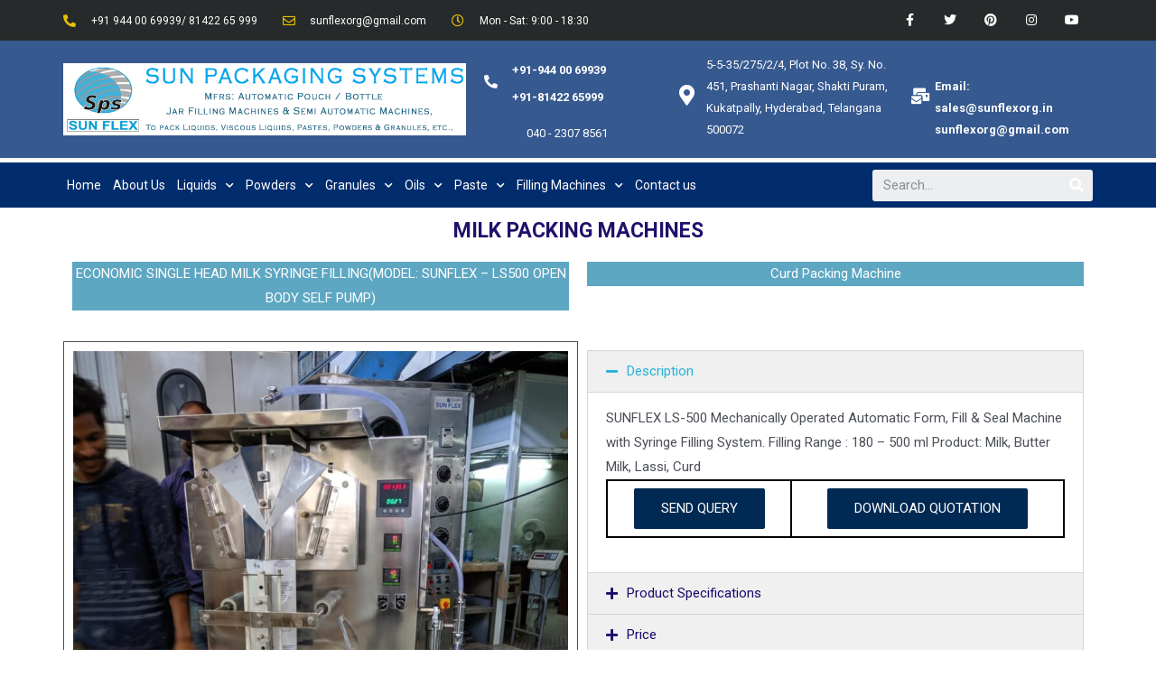

--- FILE ---
content_type: text/html; charset=UTF-8
request_url: https://www.sunflexorg.in/curd-packing-machine/
body_size: 24834
content:
<!DOCTYPE html>
<html lang="en">
<head>
<meta charset="UTF-8">
<meta name="viewport" content="width=device-width, initial-scale=1">
<link rel="profile" href="https://gmpg.org/xfn/11">

<title>Curd Packing Machine &#8211; Sun Packaging Systems (SUNFLEX)</title>
<meta name='robots' content='max-image-preview:large' />
<link rel='dns-prefetch' href='//s.w.org' />
<link rel="alternate" type="application/rss+xml" title="Sun Packaging Systems (SUNFLEX) &raquo; Feed" href="https://www.sunflexorg.in/feed/" />
<link rel="alternate" type="application/rss+xml" title="Sun Packaging Systems (SUNFLEX) &raquo; Comments Feed" href="https://www.sunflexorg.in/comments/feed/" />
<script>
window._wpemojiSettings = {"baseUrl":"https:\/\/s.w.org\/images\/core\/emoji\/13.1.0\/72x72\/","ext":".png","svgUrl":"https:\/\/s.w.org\/images\/core\/emoji\/13.1.0\/svg\/","svgExt":".svg","source":{"concatemoji":"https:\/\/www.sunflexorg.in\/wp-includes\/js\/wp-emoji-release.min.js?ver=5.9.12"}};
/*! This file is auto-generated */
!function(e,a,t){var n,r,o,i=a.createElement("canvas"),p=i.getContext&&i.getContext("2d");function s(e,t){var a=String.fromCharCode;p.clearRect(0,0,i.width,i.height),p.fillText(a.apply(this,e),0,0);e=i.toDataURL();return p.clearRect(0,0,i.width,i.height),p.fillText(a.apply(this,t),0,0),e===i.toDataURL()}function c(e){var t=a.createElement("script");t.src=e,t.defer=t.type="text/javascript",a.getElementsByTagName("head")[0].appendChild(t)}for(o=Array("flag","emoji"),t.supports={everything:!0,everythingExceptFlag:!0},r=0;r<o.length;r++)t.supports[o[r]]=function(e){if(!p||!p.fillText)return!1;switch(p.textBaseline="top",p.font="600 32px Arial",e){case"flag":return s([127987,65039,8205,9895,65039],[127987,65039,8203,9895,65039])?!1:!s([55356,56826,55356,56819],[55356,56826,8203,55356,56819])&&!s([55356,57332,56128,56423,56128,56418,56128,56421,56128,56430,56128,56423,56128,56447],[55356,57332,8203,56128,56423,8203,56128,56418,8203,56128,56421,8203,56128,56430,8203,56128,56423,8203,56128,56447]);case"emoji":return!s([10084,65039,8205,55357,56613],[10084,65039,8203,55357,56613])}return!1}(o[r]),t.supports.everything=t.supports.everything&&t.supports[o[r]],"flag"!==o[r]&&(t.supports.everythingExceptFlag=t.supports.everythingExceptFlag&&t.supports[o[r]]);t.supports.everythingExceptFlag=t.supports.everythingExceptFlag&&!t.supports.flag,t.DOMReady=!1,t.readyCallback=function(){t.DOMReady=!0},t.supports.everything||(n=function(){t.readyCallback()},a.addEventListener?(a.addEventListener("DOMContentLoaded",n,!1),e.addEventListener("load",n,!1)):(e.attachEvent("onload",n),a.attachEvent("onreadystatechange",function(){"complete"===a.readyState&&t.readyCallback()})),(n=t.source||{}).concatemoji?c(n.concatemoji):n.wpemoji&&n.twemoji&&(c(n.twemoji),c(n.wpemoji)))}(window,document,window._wpemojiSettings);
</script>
<style>
img.wp-smiley,
img.emoji {
	display: inline !important;
	border: none !important;
	box-shadow: none !important;
	height: 1em !important;
	width: 1em !important;
	margin: 0 0.07em !important;
	vertical-align: -0.1em !important;
	background: none !important;
	padding: 0 !important;
}
</style>
	<link rel='stylesheet' id='astra-theme-css-css'  href='https://www.sunflexorg.in/wp-content/themes/astra/assets/css/minified/main.min.css?ver=3.8.0' media='all' />
<style id='astra-theme-css-inline-css'>
html{font-size:93.75%;}a,.page-title{color:var(--ast-global-color-0);}a:hover,a:focus{color:var(--ast-global-color-1);}body,button,input,select,textarea,.ast-button,.ast-custom-button{font-family:-apple-system,BlinkMacSystemFont,Segoe UI,Roboto,Oxygen-Sans,Ubuntu,Cantarell,Helvetica Neue,sans-serif;font-weight:inherit;font-size:15px;font-size:1rem;}blockquote{color:var(--ast-global-color-3);}.site-title{font-size:35px;font-size:2.3333333333333rem;display:block;}.ast-archive-description .ast-archive-title{font-size:40px;font-size:2.6666666666667rem;}.site-header .site-description{font-size:15px;font-size:1rem;display:none;}.entry-title{font-size:30px;font-size:2rem;}h1,.entry-content h1{font-size:40px;font-size:2.6666666666667rem;}h2,.entry-content h2{font-size:30px;font-size:2rem;}h3,.entry-content h3{font-size:25px;font-size:1.6666666666667rem;}h4,.entry-content h4{font-size:20px;font-size:1.3333333333333rem;}h5,.entry-content h5{font-size:18px;font-size:1.2rem;}h6,.entry-content h6{font-size:15px;font-size:1rem;}.ast-single-post .entry-title,.page-title{font-size:30px;font-size:2rem;}::selection{background-color:var(--ast-global-color-0);color:#ffffff;}body,h1,.entry-title a,.entry-content h1,h2,.entry-content h2,h3,.entry-content h3,h4,.entry-content h4,h5,.entry-content h5,h6,.entry-content h6{color:var(--ast-global-color-3);}.tagcloud a:hover,.tagcloud a:focus,.tagcloud a.current-item{color:#ffffff;border-color:var(--ast-global-color-0);background-color:var(--ast-global-color-0);}input:focus,input[type="text"]:focus,input[type="email"]:focus,input[type="url"]:focus,input[type="password"]:focus,input[type="reset"]:focus,input[type="search"]:focus,textarea:focus{border-color:var(--ast-global-color-0);}input[type="radio"]:checked,input[type=reset],input[type="checkbox"]:checked,input[type="checkbox"]:hover:checked,input[type="checkbox"]:focus:checked,input[type=range]::-webkit-slider-thumb{border-color:var(--ast-global-color-0);background-color:var(--ast-global-color-0);box-shadow:none;}.site-footer a:hover + .post-count,.site-footer a:focus + .post-count{background:var(--ast-global-color-0);border-color:var(--ast-global-color-0);}.single .nav-links .nav-previous,.single .nav-links .nav-next{color:var(--ast-global-color-0);}.entry-meta,.entry-meta *{line-height:1.45;color:var(--ast-global-color-0);}.entry-meta a:hover,.entry-meta a:hover *,.entry-meta a:focus,.entry-meta a:focus *,.page-links > .page-link,.page-links .page-link:hover,.post-navigation a:hover{color:var(--ast-global-color-1);}#cat option,.secondary .calendar_wrap thead a,.secondary .calendar_wrap thead a:visited{color:var(--ast-global-color-0);}.secondary .calendar_wrap #today,.ast-progress-val span{background:var(--ast-global-color-0);}.secondary a:hover + .post-count,.secondary a:focus + .post-count{background:var(--ast-global-color-0);border-color:var(--ast-global-color-0);}.calendar_wrap #today > a{color:#ffffff;}.page-links .page-link,.single .post-navigation a{color:var(--ast-global-color-0);}.ast-archive-title{color:var(--ast-global-color-2);}.wp-block-latest-posts > li > a{color:var(--ast-global-color-2);}.widget-title{font-size:21px;font-size:1.4rem;color:var(--ast-global-color-2);}.ast-single-post .entry-content a,.ast-comment-content a:not(.ast-comment-edit-reply-wrap a){text-decoration:underline;}.ast-single-post .wp-block-button .wp-block-button__link,.ast-single-post .elementor-button-wrapper .elementor-button,.ast-single-post .entry-content .uagb-tab a,.ast-single-post .entry-content .uagb-ifb-cta a,.ast-single-post .entry-content .wp-block-uagb-buttons a,.ast-single-post .entry-content .uabb-module-content a,.ast-single-post .entry-content .uagb-post-grid a,.ast-single-post .entry-content .uagb-timeline a,.ast-single-post .entry-content .uagb-toc__wrap a,.ast-single-post .entry-content .uagb-taxomony-box a,.ast-single-post .entry-content .woocommerce a,.entry-content .wp-block-latest-posts > li > a{text-decoration:none;}.ast-logo-title-inline .site-logo-img{padding-right:1em;}.ast-page-builder-template .hentry {margin: 0;}.ast-page-builder-template .site-content > .ast-container {max-width: 100%;padding: 0;}.ast-page-builder-template .site-content #primary {padding: 0;margin: 0;}.ast-page-builder-template .no-results {text-align: center;margin: 4em auto;}.ast-page-builder-template .ast-pagination {padding: 2em;}.ast-page-builder-template .entry-header.ast-no-title.ast-no-thumbnail {margin-top: 0;}.ast-page-builder-template .entry-header.ast-header-without-markup {margin-top: 0;margin-bottom: 0;}.ast-page-builder-template .entry-header.ast-no-title.ast-no-meta {margin-bottom: 0;}.ast-page-builder-template.single .post-navigation {padding-bottom: 2em;}.ast-page-builder-template.single-post .site-content > .ast-container {max-width: 100%;}.ast-page-builder-template .entry-header {margin-top: 4em;margin-left: auto;margin-right: auto;padding-left: 20px;padding-right: 20px;}.ast-page-builder-template .ast-archive-description {margin-top: 4em;margin-left: auto;margin-right: auto;padding-left: 20px;padding-right: 20px;}.single.ast-page-builder-template .entry-header {padding-left: 20px;padding-right: 20px;}@media (max-width:921px){#ast-desktop-header{display:none;}}@media (min-width:921px){#ast-mobile-header{display:none;}}.wp-block-buttons.aligncenter{justify-content:center;}@media (max-width:921px){.ast-theme-transparent-header #primary,.ast-theme-transparent-header #secondary{padding:0;}}@media (max-width:921px){.ast-plain-container.ast-no-sidebar #primary{padding:0;}}.ast-plain-container.ast-no-sidebar #primary{margin-top:0;margin-bottom:0;}.wp-block-button.is-style-outline .wp-block-button__link{border-color:var(--ast-global-color-0);}.wp-block-button.is-style-outline > .wp-block-button__link:not(.has-text-color),.wp-block-button.wp-block-button__link.is-style-outline:not(.has-text-color){color:var(--ast-global-color-0);}.wp-block-button.is-style-outline .wp-block-button__link:hover,.wp-block-button.is-style-outline .wp-block-button__link:focus{color:#ffffff !important;background-color:var(--ast-global-color-1);border-color:var(--ast-global-color-1);}.post-page-numbers.current .page-link,.ast-pagination .page-numbers.current{color:#ffffff;border-color:var(--ast-global-color-0);background-color:var(--ast-global-color-0);border-radius:2px;}h1.widget-title{font-weight:inherit;}h2.widget-title{font-weight:inherit;}h3.widget-title{font-weight:inherit;}@media (max-width:921px){.ast-separate-container .ast-article-post,.ast-separate-container .ast-article-single{padding:1.5em 2.14em;}.ast-separate-container #primary,.ast-separate-container #secondary{padding:1.5em 0;}#primary,#secondary{padding:1.5em 0;margin:0;}.ast-left-sidebar #content > .ast-container{display:flex;flex-direction:column-reverse;width:100%;}.ast-author-box img.avatar{margin:20px 0 0 0;}}@media (min-width:922px){.ast-separate-container.ast-right-sidebar #primary,.ast-separate-container.ast-left-sidebar #primary{border:0;}.search-no-results.ast-separate-container #primary{margin-bottom:4em;}}.wp-block-button .wp-block-button__link{color:#ffffff;}.wp-block-button .wp-block-button__link:hover,.wp-block-button .wp-block-button__link:focus{color:#ffffff;background-color:var(--ast-global-color-1);border-color:var(--ast-global-color-1);}.wp-block-button .wp-block-button__link,.wp-block-search .wp-block-search__button,body .wp-block-file .wp-block-file__button{border-color:var(--ast-global-color-0);background-color:var(--ast-global-color-0);color:#ffffff;font-family:inherit;font-weight:inherit;line-height:1;border-radius:2px;padding-top:15px;padding-right:30px;padding-bottom:15px;padding-left:30px;}@media (max-width:921px){.wp-block-button .wp-block-button__link,.wp-block-search .wp-block-search__button,body .wp-block-file .wp-block-file__button{padding-top:14px;padding-right:28px;padding-bottom:14px;padding-left:28px;}}@media (max-width:544px){.wp-block-button .wp-block-button__link,.wp-block-search .wp-block-search__button,body .wp-block-file .wp-block-file__button{padding-top:12px;padding-right:24px;padding-bottom:12px;padding-left:24px;}}.menu-toggle,button,.ast-button,.ast-custom-button,.button,input#submit,input[type="button"],input[type="submit"],input[type="reset"],form[CLASS*="wp-block-search__"].wp-block-search .wp-block-search__inside-wrapper .wp-block-search__button,body .wp-block-file .wp-block-file__button{border-style:solid;border-top-width:0;border-right-width:0;border-left-width:0;border-bottom-width:0;color:#ffffff;border-color:var(--ast-global-color-0);background-color:var(--ast-global-color-0);border-radius:2px;padding-top:15px;padding-right:30px;padding-bottom:15px;padding-left:30px;font-family:inherit;font-weight:inherit;line-height:1;}button:focus,.menu-toggle:hover,button:hover,.ast-button:hover,.ast-custom-button:hover .button:hover,.ast-custom-button:hover ,input[type=reset]:hover,input[type=reset]:focus,input#submit:hover,input#submit:focus,input[type="button"]:hover,input[type="button"]:focus,input[type="submit"]:hover,input[type="submit"]:focus,form[CLASS*="wp-block-search__"].wp-block-search .wp-block-search__inside-wrapper .wp-block-search__button:hover,form[CLASS*="wp-block-search__"].wp-block-search .wp-block-search__inside-wrapper .wp-block-search__button:focus,body .wp-block-file .wp-block-file__button:hover,body .wp-block-file .wp-block-file__button:focus{color:#ffffff;background-color:var(--ast-global-color-1);border-color:var(--ast-global-color-1);}@media (min-width:544px){.ast-container{max-width:100%;}}@media (max-width:544px){.ast-separate-container .ast-article-post,.ast-separate-container .ast-article-single,.ast-separate-container .comments-title,.ast-separate-container .ast-archive-description{padding:1.5em 1em;}.ast-separate-container #content .ast-container{padding-left:0.54em;padding-right:0.54em;}.ast-separate-container .ast-comment-list li.depth-1{padding:1.5em 1em;margin-bottom:1.5em;}.ast-separate-container .ast-comment-list .bypostauthor{padding:.5em;}.ast-search-menu-icon.ast-dropdown-active .search-field{width:170px;}.menu-toggle,button,.ast-button,.button,input#submit,input[type="button"],input[type="submit"],input[type="reset"]{padding-top:12px;padding-right:24px;padding-bottom:12px;padding-left:24px;}}@media (max-width:921px){.menu-toggle,button,.ast-button,.button,input#submit,input[type="button"],input[type="submit"],input[type="reset"]{padding-top:14px;padding-right:28px;padding-bottom:14px;padding-left:28px;}.ast-mobile-header-stack .main-header-bar .ast-search-menu-icon{display:inline-block;}.ast-header-break-point.ast-header-custom-item-outside .ast-mobile-header-stack .main-header-bar .ast-search-icon{margin:0;}.ast-comment-avatar-wrap img{max-width:2.5em;}.ast-separate-container .ast-comment-list li.depth-1{padding:1.5em 2.14em;}.ast-separate-container .comment-respond{padding:2em 2.14em;}.ast-comment-meta{padding:0 1.8888em 1.3333em;}}@media (max-width:921px){.site-title{display:block;}.ast-archive-description .ast-archive-title{font-size:40px;}.site-header .site-description{display:none;}.entry-title{font-size:30px;}h1,.entry-content h1{font-size:30px;}h2,.entry-content h2{font-size:25px;}h3,.entry-content h3{font-size:20px;}.ast-single-post .entry-title,.page-title{font-size:30px;}}@media (max-width:544px){.site-title{display:block;}.ast-archive-description .ast-archive-title{font-size:40px;}.site-header .site-description{display:none;}.entry-title{font-size:30px;}h1,.entry-content h1{font-size:30px;}h2,.entry-content h2{font-size:25px;}h3,.entry-content h3{font-size:20px;}.ast-single-post .entry-title,.page-title{font-size:30px;}}@media (max-width:921px){html{font-size:85.5%;}}@media (max-width:544px){html{font-size:85.5%;}}@media (min-width:922px){.ast-container{max-width:1240px;}}@media (min-width:922px){.site-content .ast-container{display:flex;}}@media (max-width:921px){.site-content .ast-container{flex-direction:column;}}@media (min-width:922px){.main-header-menu .sub-menu .menu-item.ast-left-align-sub-menu:hover > .sub-menu,.main-header-menu .sub-menu .menu-item.ast-left-align-sub-menu.focus > .sub-menu{margin-left:-0px;}}blockquote,cite {font-style: initial;}.wp-block-file {display: flex;align-items: center;flex-wrap: wrap;justify-content: space-between;}.wp-block-pullquote {border: none;}.wp-block-pullquote blockquote::before {content: "\201D";font-family: "Helvetica",sans-serif;display: flex;transform: rotate( 180deg );font-size: 6rem;font-style: normal;line-height: 1;font-weight: bold;align-items: center;justify-content: center;}.has-text-align-right > blockquote::before {justify-content: flex-start;}.has-text-align-left > blockquote::before {justify-content: flex-end;}figure.wp-block-pullquote.is-style-solid-color blockquote {max-width: 100%;text-align: inherit;}html body {--wp--custom--ast-content-width-size: 910px;--wp--custom--ast-wide-width-size: 1200px;--wp--custom--ast-default-block-top-padding: ;--wp--custom--ast-default-block-right-padding: ;--wp--custom--ast-default-block-bottom-padding: ;--wp--custom--ast-default-block-left-padding: ;}@media(max-width: 921px) {html body {--wp--custom--ast-default-block-top-padding: ;--wp--custom--ast-default-block-right-padding: ;--wp--custom--ast-default-block-bottom-padding: ;--wp--custom--ast-default-block-left-padding: ;}}@media(max-width: 544px) {html body {--wp--custom--ast-default-block-top-padding: ;--wp--custom--ast-default-block-right-padding: ;--wp--custom--ast-default-block-bottom-padding: ;--wp--custom--ast-default-block-left-padding: ;}}.entry-content > .wp-block-group,.entry-content > .wp-block-cover,.entry-content > .wp-block-columns {padding-top: var(--wp--custom--ast-default-block-top-padding);padding-right: var(--wp--custom--ast-default-block-right-padding);padding-bottom: var(--wp--custom--ast-default-block-bottom-padding);padding-left: var(--wp--custom--ast-default-block-left-padding);}.ast-plain-container.ast-no-sidebar .entry-content .alignfull,.ast-page-builder-template .ast-no-sidebar .entry-content .alignfull {margin-left: calc( -50vw + 50%);margin-right: calc( -50vw + 50%);max-width: 100vw;width: 100vw;}.ast-plain-container.ast-no-sidebar .entry-content .alignfull .alignfull,.ast-page-builder-template.ast-no-sidebar .entry-content .alignfull .alignfull,.ast-plain-container.ast-no-sidebar .entry-content .alignfull .alignwide,.ast-page-builder-template.ast-no-sidebar .entry-content .alignfull .alignwide {width: 100%;margin-left: auto;margin-right: auto;}.ast-plain-container.ast-no-sidebar .entry-content .alignwide .alignfull,.ast-page-builder-template.ast-no-sidebar .entry-content .alignwide .alignfull,.ast-plain-container.ast-no-sidebar .entry-content .alignwide .alignwide,.ast-page-builder-template.ast-no-sidebar .entry-content .alignwide .alignwide {width: 100%;margin-left: auto;margin-right: auto;}.ast-plain-container.ast-no-sidebar .entry-content .wp-block-column .alignfull,.ast-page-builder-template.ast-no-sidebar .entry-content .wp-block-column .alignfull,.ast-plain-container.ast-no-sidebar .entry-content .wp-block-column .alignwide,.ast-page-builder-template.ast-no-sidebar .entry-content .wp-block-column .alignwide {margin-left: auto;margin-right: auto;width: 100%;}[ast-blocks-layout] .wp-block-separator:not(.is-style-dots) {height: 0;}[ast-blocks-layout] .wp-block-separator {margin: 0 auto;}[ast-blocks-layout] .wp-block-separator:not(.is-style-wide):not(.is-style-dots) {max-width: 100px;}[ast-blocks-layout] .wp-block-separator.has-background {padding: 0;}.entry-content[ast-blocks-layout] > * {max-width: var(--wp--custom--ast-content-width-size);margin-left: auto;margin-right: auto;}.entry-content[ast-blocks-layout] > .alignwide,.entry-content[ast-blocks-layout] .wp-block-cover__inner-container,.entry-content[ast-blocks-layout] > p {max-width: var(--wp--custom--ast-wide-width-size);}.entry-content[ast-blocks-layout] .alignfull {max-width: none;}.entry-content .wp-block-columns {margin-bottom: 0;}blockquote {margin: 1.5em;border: none;}.has-text-align-right > blockquote,blockquote.has-text-align-right {border-right: 5px solid rgba(0,0,0,0.05);}.has-text-align-left > blockquote,blockquote.has-text-align-left {border-left: 5px solid rgba(0,0,0,0.05);}.wp-block-site-tagline,.wp-block-latest-posts .read-more {margin-top: 15px;}.wp-block-loginout p label {display: block;}.wp-block-loginout p:not(.login-remember):not(.login-submit) input {width: 100%;}.wp-block-loginout input:focus {border-color: transparent;}.wp-block-loginout input:focus {outline: thin dotted;}.entry-content .wp-block-media-text .wp-block-media-text__content {padding: 0 0 0 8%;}.entry-content .wp-block-media-text.has-media-on-the-right .wp-block-media-text__content {padding: 0 8% 0 0;}.entry-content .wp-block-media-text.has-background .wp-block-media-text__content {padding: 8%;}.entry-content .wp-block-cover:not([class*="background-color"]) .wp-block-cover__inner-container,.entry-content .wp-block-cover:not([class*="background-color"]) .wp-block-cover-image-text,.entry-content .wp-block-cover:not([class*="background-color"]) .wp-block-cover-text,.entry-content .wp-block-cover-image:not([class*="background-color"]) .wp-block-cover__inner-container,.entry-content .wp-block-cover-image:not([class*="background-color"]) .wp-block-cover-image-text,.entry-content .wp-block-cover-image:not([class*="background-color"]) .wp-block-cover-text {color: var(--ast-global-color-5);}.wp-block-loginout .login-remember input {width: 1.1rem;height: 1.1rem;margin: 0 5px 4px 0;vertical-align: middle;}.wp-block-latest-posts > li > *:first-child,.wp-block-latest-posts:not(.is-grid) > li:first-child {margin-top: 0;}.wp-block-latest-posts > li > *,.wp-block-latest-posts:not(.is-grid) > li {margin-top: 15px;margin-bottom: 15px;}.wp-block-latest-posts > li > *:last-child,.wp-block-latest-posts:not(.is-grid) > li:last-child {margin-bottom: 0;}.wp-block-latest-posts .wp-block-latest-posts__post-date,.wp-block-latest-posts .wp-block-latest-posts__post-author {font-size: 15px;}.wp-block-latest-posts > li > a {font-size: 28px;}@media (max-width:544px){.wp-block-columns .wp-block-column:not(:last-child){margin-bottom:20px;}.wp-block-latest-posts{margin:0;}}@media( max-width: 600px ) {.entry-content .wp-block-media-text .wp-block-media-text__content,.entry-content .wp-block-media-text.has-media-on-the-right .wp-block-media-text__content {padding: 8% 0 0;}.entry-content .wp-block-media-text.has-background .wp-block-media-text__content {padding: 8%;}}:root .has-ast-global-color-0-color{color:var(--ast-global-color-0);}:root .has-ast-global-color-0-background-color{background-color:var(--ast-global-color-0);}:root .wp-block-button .has-ast-global-color-0-color{color:var(--ast-global-color-0);}:root .wp-block-button .has-ast-global-color-0-background-color{background-color:var(--ast-global-color-0);}:root .has-ast-global-color-1-color{color:var(--ast-global-color-1);}:root .has-ast-global-color-1-background-color{background-color:var(--ast-global-color-1);}:root .wp-block-button .has-ast-global-color-1-color{color:var(--ast-global-color-1);}:root .wp-block-button .has-ast-global-color-1-background-color{background-color:var(--ast-global-color-1);}:root .has-ast-global-color-2-color{color:var(--ast-global-color-2);}:root .has-ast-global-color-2-background-color{background-color:var(--ast-global-color-2);}:root .wp-block-button .has-ast-global-color-2-color{color:var(--ast-global-color-2);}:root .wp-block-button .has-ast-global-color-2-background-color{background-color:var(--ast-global-color-2);}:root .has-ast-global-color-3-color{color:var(--ast-global-color-3);}:root .has-ast-global-color-3-background-color{background-color:var(--ast-global-color-3);}:root .wp-block-button .has-ast-global-color-3-color{color:var(--ast-global-color-3);}:root .wp-block-button .has-ast-global-color-3-background-color{background-color:var(--ast-global-color-3);}:root .has-ast-global-color-4-color{color:var(--ast-global-color-4);}:root .has-ast-global-color-4-background-color{background-color:var(--ast-global-color-4);}:root .wp-block-button .has-ast-global-color-4-color{color:var(--ast-global-color-4);}:root .wp-block-button .has-ast-global-color-4-background-color{background-color:var(--ast-global-color-4);}:root .has-ast-global-color-5-color{color:var(--ast-global-color-5);}:root .has-ast-global-color-5-background-color{background-color:var(--ast-global-color-5);}:root .wp-block-button .has-ast-global-color-5-color{color:var(--ast-global-color-5);}:root .wp-block-button .has-ast-global-color-5-background-color{background-color:var(--ast-global-color-5);}:root .has-ast-global-color-6-color{color:var(--ast-global-color-6);}:root .has-ast-global-color-6-background-color{background-color:var(--ast-global-color-6);}:root .wp-block-button .has-ast-global-color-6-color{color:var(--ast-global-color-6);}:root .wp-block-button .has-ast-global-color-6-background-color{background-color:var(--ast-global-color-6);}:root .has-ast-global-color-7-color{color:var(--ast-global-color-7);}:root .has-ast-global-color-7-background-color{background-color:var(--ast-global-color-7);}:root .wp-block-button .has-ast-global-color-7-color{color:var(--ast-global-color-7);}:root .wp-block-button .has-ast-global-color-7-background-color{background-color:var(--ast-global-color-7);}:root .has-ast-global-color-8-color{color:var(--ast-global-color-8);}:root .has-ast-global-color-8-background-color{background-color:var(--ast-global-color-8);}:root .wp-block-button .has-ast-global-color-8-color{color:var(--ast-global-color-8);}:root .wp-block-button .has-ast-global-color-8-background-color{background-color:var(--ast-global-color-8);}:root{--ast-global-color-0:#0170B9;--ast-global-color-1:#3a3a3a;--ast-global-color-2:#3a3a3a;--ast-global-color-3:#4B4F58;--ast-global-color-4:#F5F5F5;--ast-global-color-5:#FFFFFF;--ast-global-color-6:#F2F5F7;--ast-global-color-7:#424242;--ast-global-color-8:#000000;}.ast-breadcrumbs .trail-browse,.ast-breadcrumbs .trail-items,.ast-breadcrumbs .trail-items li{display:inline-block;margin:0;padding:0;border:none;background:inherit;text-indent:0;}.ast-breadcrumbs .trail-browse{font-size:inherit;font-style:inherit;font-weight:inherit;color:inherit;}.ast-breadcrumbs .trail-items{list-style:none;}.trail-items li::after{padding:0 0.3em;content:"\00bb";}.trail-items li:last-of-type::after{display:none;}h1,.entry-content h1,h2,.entry-content h2,h3,.entry-content h3,h4,.entry-content h4,h5,.entry-content h5,h6,.entry-content h6{color:var(--ast-global-color-2);}.entry-title a{color:var(--ast-global-color-2);}@media (max-width:921px){.ast-builder-grid-row-container.ast-builder-grid-row-tablet-3-firstrow .ast-builder-grid-row > *:first-child,.ast-builder-grid-row-container.ast-builder-grid-row-tablet-3-lastrow .ast-builder-grid-row > *:last-child{grid-column:1 / -1;}}@media (max-width:544px){.ast-builder-grid-row-container.ast-builder-grid-row-mobile-3-firstrow .ast-builder-grid-row > *:first-child,.ast-builder-grid-row-container.ast-builder-grid-row-mobile-3-lastrow .ast-builder-grid-row > *:last-child{grid-column:1 / -1;}}.ast-builder-layout-element[data-section="title_tagline"]{display:flex;}@media (max-width:921px){.ast-header-break-point .ast-builder-layout-element[data-section="title_tagline"]{display:flex;}}@media (max-width:544px){.ast-header-break-point .ast-builder-layout-element[data-section="title_tagline"]{display:flex;}}.ast-builder-menu-1{font-family:inherit;font-weight:inherit;}.ast-builder-menu-1 .sub-menu,.ast-builder-menu-1 .inline-on-mobile .sub-menu{border-top-width:2px;border-bottom-width:0;border-right-width:0;border-left-width:0;border-color:var(--ast-global-color-0);border-style:solid;border-radius:0;}.ast-builder-menu-1 .main-header-menu > .menu-item > .sub-menu,.ast-builder-menu-1 .main-header-menu > .menu-item > .astra-full-megamenu-wrapper{margin-top:0;}.ast-desktop .ast-builder-menu-1 .main-header-menu > .menu-item > .sub-menu:before,.ast-desktop .ast-builder-menu-1 .main-header-menu > .menu-item > .astra-full-megamenu-wrapper:before{height:calc( 0px + 5px );}.ast-desktop .ast-builder-menu-1 .menu-item .sub-menu .menu-link{border-style:none;}@media (max-width:921px){.ast-header-break-point .ast-builder-menu-1 .menu-item.menu-item-has-children > .ast-menu-toggle{top:0;}.ast-builder-menu-1 .menu-item-has-children > .menu-link:after{content:unset;}}@media (max-width:544px){.ast-header-break-point .ast-builder-menu-1 .menu-item.menu-item-has-children > .ast-menu-toggle{top:0;}}.ast-builder-menu-1{display:flex;}@media (max-width:921px){.ast-header-break-point .ast-builder-menu-1{display:flex;}}@media (max-width:544px){.ast-header-break-point .ast-builder-menu-1{display:flex;}}.site-below-footer-wrap{padding-top:20px;padding-bottom:20px;}.site-below-footer-wrap[data-section="section-below-footer-builder"]{background-color:#eeeeee;;min-height:80px;}.site-below-footer-wrap[data-section="section-below-footer-builder"] .ast-builder-grid-row{max-width:1200px;margin-left:auto;margin-right:auto;}.site-below-footer-wrap[data-section="section-below-footer-builder"] .ast-builder-grid-row,.site-below-footer-wrap[data-section="section-below-footer-builder"] .site-footer-section{align-items:flex-start;}.site-below-footer-wrap[data-section="section-below-footer-builder"].ast-footer-row-inline .site-footer-section{display:flex;margin-bottom:0;}.ast-builder-grid-row-full .ast-builder-grid-row{grid-template-columns:1fr;}@media (max-width:921px){.site-below-footer-wrap[data-section="section-below-footer-builder"].ast-footer-row-tablet-inline .site-footer-section{display:flex;margin-bottom:0;}.site-below-footer-wrap[data-section="section-below-footer-builder"].ast-footer-row-tablet-stack .site-footer-section{display:block;margin-bottom:10px;}.ast-builder-grid-row-container.ast-builder-grid-row-tablet-full .ast-builder-grid-row{grid-template-columns:1fr;}}@media (max-width:544px){.site-below-footer-wrap[data-section="section-below-footer-builder"].ast-footer-row-mobile-inline .site-footer-section{display:flex;margin-bottom:0;}.site-below-footer-wrap[data-section="section-below-footer-builder"].ast-footer-row-mobile-stack .site-footer-section{display:block;margin-bottom:10px;}.ast-builder-grid-row-container.ast-builder-grid-row-mobile-full .ast-builder-grid-row{grid-template-columns:1fr;}}.site-below-footer-wrap[data-section="section-below-footer-builder"]{display:grid;}@media (max-width:921px){.ast-header-break-point .site-below-footer-wrap[data-section="section-below-footer-builder"]{display:grid;}}@media (max-width:544px){.ast-header-break-point .site-below-footer-wrap[data-section="section-below-footer-builder"]{display:grid;}}.ast-footer-copyright{text-align:center;}.ast-footer-copyright {color:var(--ast-global-color-3);}@media (max-width:921px){.ast-footer-copyright{text-align:center;}}@media (max-width:544px){.ast-footer-copyright{text-align:center;}}.ast-footer-copyright.ast-builder-layout-element{display:flex;}@media (max-width:921px){.ast-header-break-point .ast-footer-copyright.ast-builder-layout-element{display:flex;}}@media (max-width:544px){.ast-header-break-point .ast-footer-copyright.ast-builder-layout-element{display:flex;}}.elementor-widget-heading .elementor-heading-title{margin:0;}.elementor-post.elementor-grid-item.hentry{margin-bottom:0;}.woocommerce div.product .elementor-element.elementor-products-grid .related.products ul.products li.product,.elementor-element .elementor-wc-products .woocommerce[class*='columns-'] ul.products li.product{width:auto;margin:0;float:none;}.elementor-toc__list-wrapper{margin:0;}.ast-left-sidebar .elementor-section.elementor-section-stretched,.ast-right-sidebar .elementor-section.elementor-section-stretched{max-width:100%;left:0 !important;}.elementor-template-full-width .ast-container{display:block;}@media (max-width:544px){.elementor-element .elementor-wc-products .woocommerce[class*="columns-"] ul.products li.product{width:auto;margin:0;}.elementor-element .woocommerce .woocommerce-result-count{float:none;}}.ast-header-break-point .main-header-bar{border-bottom-width:1px;}@media (min-width:922px){.main-header-bar{border-bottom-width:1px;}}.main-header-menu .menu-item, #astra-footer-menu .menu-item, .main-header-bar .ast-masthead-custom-menu-items{-js-display:flex;display:flex;-webkit-box-pack:center;-webkit-justify-content:center;-moz-box-pack:center;-ms-flex-pack:center;justify-content:center;-webkit-box-orient:vertical;-webkit-box-direction:normal;-webkit-flex-direction:column;-moz-box-orient:vertical;-moz-box-direction:normal;-ms-flex-direction:column;flex-direction:column;}.main-header-menu > .menu-item > .menu-link, #astra-footer-menu > .menu-item > .menu-link{height:100%;-webkit-box-align:center;-webkit-align-items:center;-moz-box-align:center;-ms-flex-align:center;align-items:center;-js-display:flex;display:flex;}.ast-header-break-point .main-navigation ul .menu-item .menu-link .icon-arrow:first-of-type svg{top:.2em;margin-top:0px;margin-left:0px;width:.65em;transform:translate(0, -2px) rotateZ(270deg);}.ast-mobile-popup-content .ast-submenu-expanded > .ast-menu-toggle{transform:rotateX(180deg);}.ast-separate-container .blog-layout-1, .ast-separate-container .blog-layout-2, .ast-separate-container .blog-layout-3{background-color:transparent;background-image:none;}.ast-separate-container .ast-article-post{background-color:var(--ast-global-color-5);;}@media (max-width:921px){.ast-separate-container .ast-article-post{background-color:var(--ast-global-color-5);;}}@media (max-width:544px){.ast-separate-container .ast-article-post{background-color:var(--ast-global-color-5);;}}.ast-separate-container .ast-article-single:not(.ast-related-post), .ast-separate-container .comments-area .comment-respond,.ast-separate-container .comments-area .ast-comment-list li, .ast-separate-container .ast-woocommerce-container, .ast-separate-container .error-404, .ast-separate-container .no-results, .single.ast-separate-container .ast-author-meta, .ast-separate-container .related-posts-title-wrapper, .ast-separate-container.ast-two-container #secondary .widget,.ast-separate-container .comments-count-wrapper, .ast-box-layout.ast-plain-container .site-content,.ast-padded-layout.ast-plain-container .site-content, .ast-separate-container .comments-area .comments-title{background-color:var(--ast-global-color-5);;}@media (max-width:921px){.ast-separate-container .ast-article-single:not(.ast-related-post), .ast-separate-container .comments-area .comment-respond,.ast-separate-container .comments-area .ast-comment-list li, .ast-separate-container .ast-woocommerce-container, .ast-separate-container .error-404, .ast-separate-container .no-results, .single.ast-separate-container .ast-author-meta, .ast-separate-container .related-posts-title-wrapper, .ast-separate-container.ast-two-container #secondary .widget,.ast-separate-container .comments-count-wrapper, .ast-box-layout.ast-plain-container .site-content,.ast-padded-layout.ast-plain-container .site-content, .ast-separate-container .comments-area .comments-title{background-color:var(--ast-global-color-5);;}}@media (max-width:544px){.ast-separate-container .ast-article-single:not(.ast-related-post), .ast-separate-container .comments-area .comment-respond,.ast-separate-container .comments-area .ast-comment-list li, .ast-separate-container .ast-woocommerce-container, .ast-separate-container .error-404, .ast-separate-container .no-results, .single.ast-separate-container .ast-author-meta, .ast-separate-container .related-posts-title-wrapper, .ast-separate-container.ast-two-container #secondary .widget,.ast-separate-container .comments-count-wrapper, .ast-box-layout.ast-plain-container .site-content,.ast-padded-layout.ast-plain-container .site-content, .ast-separate-container .comments-area .comments-title{background-color:var(--ast-global-color-5);;}}.ast-plain-container, .ast-page-builder-template{background-color:var(--ast-global-color-5);;}@media (max-width:921px){.ast-plain-container, .ast-page-builder-template{background-color:var(--ast-global-color-5);;}}@media (max-width:544px){.ast-plain-container, .ast-page-builder-template{background-color:var(--ast-global-color-5);;}}.ast-mobile-header-content > *,.ast-desktop-header-content > * {padding: 10px 0;height: auto;}.ast-mobile-header-content > *:first-child,.ast-desktop-header-content > *:first-child {padding-top: 10px;}.ast-mobile-header-content > .ast-builder-menu,.ast-desktop-header-content > .ast-builder-menu {padding-top: 0;}.ast-mobile-header-content > *:last-child,.ast-desktop-header-content > *:last-child {padding-bottom: 0;}.ast-mobile-header-content .ast-search-menu-icon.ast-inline-search label,.ast-desktop-header-content .ast-search-menu-icon.ast-inline-search label {width: 100%;}.ast-desktop-header-content .main-header-bar-navigation .ast-submenu-expanded > .ast-menu-toggle::before {transform: rotateX(180deg);}#ast-desktop-header .ast-desktop-header-content,.ast-mobile-header-content .ast-search-icon,.ast-desktop-header-content .ast-search-icon,.ast-mobile-header-wrap .ast-mobile-header-content,.ast-main-header-nav-open.ast-popup-nav-open .ast-mobile-header-wrap .ast-mobile-header-content,.ast-main-header-nav-open.ast-popup-nav-open .ast-desktop-header-content {display: none;}.ast-main-header-nav-open.ast-header-break-point #ast-desktop-header .ast-desktop-header-content,.ast-main-header-nav-open.ast-header-break-point .ast-mobile-header-wrap .ast-mobile-header-content {display: block;}.ast-desktop .ast-desktop-header-content .astra-menu-animation-slide-up > .menu-item > .sub-menu,.ast-desktop .ast-desktop-header-content .astra-menu-animation-slide-up > .menu-item .menu-item > .sub-menu,.ast-desktop .ast-desktop-header-content .astra-menu-animation-slide-down > .menu-item > .sub-menu,.ast-desktop .ast-desktop-header-content .astra-menu-animation-slide-down > .menu-item .menu-item > .sub-menu,.ast-desktop .ast-desktop-header-content .astra-menu-animation-fade > .menu-item > .sub-menu,.ast-desktop .ast-desktop-header-content .astra-menu-animation-fade > .menu-item .menu-item > .sub-menu {opacity: 1;visibility: visible;}.ast-hfb-header.ast-default-menu-enable.ast-header-break-point .ast-mobile-header-wrap .ast-mobile-header-content .main-header-bar-navigation {width: unset;margin: unset;}.ast-mobile-header-content.content-align-flex-end .main-header-bar-navigation .menu-item-has-children > .ast-menu-toggle,.ast-desktop-header-content.content-align-flex-end .main-header-bar-navigation .menu-item-has-children > .ast-menu-toggle {left: calc( 20px - 0.907em);}.ast-mobile-header-content .ast-search-menu-icon,.ast-mobile-header-content .ast-search-menu-icon.slide-search,.ast-desktop-header-content .ast-search-menu-icon,.ast-desktop-header-content .ast-search-menu-icon.slide-search {width: 100%;position: relative;display: block;right: auto;transform: none;}.ast-mobile-header-content .ast-search-menu-icon.slide-search .search-form,.ast-mobile-header-content .ast-search-menu-icon .search-form,.ast-desktop-header-content .ast-search-menu-icon.slide-search .search-form,.ast-desktop-header-content .ast-search-menu-icon .search-form {right: 0;visibility: visible;opacity: 1;position: relative;top: auto;transform: none;padding: 0;display: block;overflow: hidden;}.ast-mobile-header-content .ast-search-menu-icon.ast-inline-search .search-field,.ast-mobile-header-content .ast-search-menu-icon .search-field,.ast-desktop-header-content .ast-search-menu-icon.ast-inline-search .search-field,.ast-desktop-header-content .ast-search-menu-icon .search-field {width: 100%;padding-right: 5.5em;}.ast-mobile-header-content .ast-search-menu-icon .search-submit,.ast-desktop-header-content .ast-search-menu-icon .search-submit {display: block;position: absolute;height: 100%;top: 0;right: 0;padding: 0 1em;border-radius: 0;}.ast-hfb-header.ast-default-menu-enable.ast-header-break-point .ast-mobile-header-wrap .ast-mobile-header-content .main-header-bar-navigation ul .sub-menu .menu-link {padding-left: 30px;}.ast-hfb-header.ast-default-menu-enable.ast-header-break-point .ast-mobile-header-wrap .ast-mobile-header-content .main-header-bar-navigation .sub-menu .menu-item .menu-item .menu-link {padding-left: 40px;}.ast-mobile-popup-drawer.active .ast-mobile-popup-inner{background-color:#ffffff;;}.ast-mobile-header-wrap .ast-mobile-header-content, .ast-desktop-header-content{background-color:#ffffff;;}.ast-mobile-popup-content > *, .ast-mobile-header-content > *, .ast-desktop-popup-content > *, .ast-desktop-header-content > *{padding-top:0;padding-bottom:0;}.content-align-flex-start .ast-builder-layout-element{justify-content:flex-start;}.content-align-flex-start .main-header-menu{text-align:left;}.ast-mobile-popup-drawer.active .menu-toggle-close{color:#3a3a3a;}.ast-mobile-header-wrap .ast-primary-header-bar,.ast-primary-header-bar .site-primary-header-wrap{min-height:70px;}.ast-desktop .ast-primary-header-bar .main-header-menu > .menu-item{line-height:70px;}@media (max-width:921px){#masthead .ast-mobile-header-wrap .ast-primary-header-bar,#masthead .ast-mobile-header-wrap .ast-below-header-bar{padding-left:20px;padding-right:20px;}}.ast-header-break-point .ast-primary-header-bar{border-bottom-width:1px;border-bottom-color:#eaeaea;border-bottom-style:solid;}@media (min-width:922px){.ast-primary-header-bar{border-bottom-width:1px;border-bottom-color:#eaeaea;border-bottom-style:solid;}}.ast-primary-header-bar{background-color:#ffffff;;}.ast-primary-header-bar{display:block;}@media (max-width:921px){.ast-header-break-point .ast-primary-header-bar{display:grid;}}@media (max-width:544px){.ast-header-break-point .ast-primary-header-bar{display:grid;}}[data-section="section-header-mobile-trigger"] .ast-button-wrap .ast-mobile-menu-trigger-minimal{color:var(--ast-global-color-0);border:none;background:transparent;}[data-section="section-header-mobile-trigger"] .ast-button-wrap .mobile-menu-toggle-icon .ast-mobile-svg{width:20px;height:20px;fill:var(--ast-global-color-0);}[data-section="section-header-mobile-trigger"] .ast-button-wrap .mobile-menu-wrap .mobile-menu{color:var(--ast-global-color-0);}.ast-builder-menu-mobile .main-navigation .menu-item > .menu-link{font-family:inherit;font-weight:inherit;}.ast-builder-menu-mobile .main-navigation .menu-item.menu-item-has-children > .ast-menu-toggle{top:0;}.ast-builder-menu-mobile .main-navigation .menu-item-has-children > .menu-link:after{content:unset;}.ast-hfb-header .ast-builder-menu-mobile .main-header-menu, .ast-hfb-header .ast-builder-menu-mobile .main-navigation .menu-item .menu-link, .ast-hfb-header .ast-builder-menu-mobile .main-navigation .menu-item .sub-menu .menu-link{border-style:none;}.ast-builder-menu-mobile .main-navigation .menu-item.menu-item-has-children > .ast-menu-toggle{top:0;}@media (max-width:921px){.ast-builder-menu-mobile .main-navigation .menu-item.menu-item-has-children > .ast-menu-toggle{top:0;}.ast-builder-menu-mobile .main-navigation .menu-item-has-children > .menu-link:after{content:unset;}}@media (max-width:544px){.ast-builder-menu-mobile .main-navigation .menu-item.menu-item-has-children > .ast-menu-toggle{top:0;}}.ast-builder-menu-mobile .main-navigation{display:block;}@media (max-width:921px){.ast-header-break-point .ast-builder-menu-mobile .main-navigation{display:block;}}@media (max-width:544px){.ast-header-break-point .ast-builder-menu-mobile .main-navigation{display:block;}}:root{--e-global-color-astglobalcolor0:#0170B9;--e-global-color-astglobalcolor1:#3a3a3a;--e-global-color-astglobalcolor2:#3a3a3a;--e-global-color-astglobalcolor3:#4B4F58;--e-global-color-astglobalcolor4:#F5F5F5;--e-global-color-astglobalcolor5:#FFFFFF;--e-global-color-astglobalcolor6:#F2F5F7;--e-global-color-astglobalcolor7:#424242;--e-global-color-astglobalcolor8:#000000;}
.home-page-banner .heading-container .banner-heading{color:#ffffff;font-family:-apple-system, BlinkMacSystemFont, Segoe UI, Roboto, Oxygen-Sans, Ubuntu, Cantarell, Helvetica Neue, sans-serif;text-transform:inherit;}.home-page-banner .heading-container .banner-subheading{color:#ffffff;font-family:-apple-system, BlinkMacSystemFont, Segoe UI, Roboto, Oxygen-Sans, Ubuntu, Cantarell, Helvetica Neue, sans-serif;text-transform:inherit;}.home-page-banner{background-image:url(https://www.sunflexorg.in/wp-content/plugins/home-page-banner-for-astra-theme/inc/assets/images/banner.jpg);background-repeat:repeat;background-size:cover;background-position:center center;}.home-page-banner .heading-container{padding-top:10%;padding-bottom:10%;}
</style>
<link rel='stylesheet' id='wp-block-library-css'  href='https://www.sunflexorg.in/wp-includes/css/dist/block-library/style.min.css?ver=5.9.12' media='all' />
<style id='global-styles-inline-css'>
body{--wp--preset--color--black: #000000;--wp--preset--color--cyan-bluish-gray: #abb8c3;--wp--preset--color--white: #ffffff;--wp--preset--color--pale-pink: #f78da7;--wp--preset--color--vivid-red: #cf2e2e;--wp--preset--color--luminous-vivid-orange: #ff6900;--wp--preset--color--luminous-vivid-amber: #fcb900;--wp--preset--color--light-green-cyan: #7bdcb5;--wp--preset--color--vivid-green-cyan: #00d084;--wp--preset--color--pale-cyan-blue: #8ed1fc;--wp--preset--color--vivid-cyan-blue: #0693e3;--wp--preset--color--vivid-purple: #9b51e0;--wp--preset--color--ast-global-color-0: var(--ast-global-color-0);--wp--preset--color--ast-global-color-1: var(--ast-global-color-1);--wp--preset--color--ast-global-color-2: var(--ast-global-color-2);--wp--preset--color--ast-global-color-3: var(--ast-global-color-3);--wp--preset--color--ast-global-color-4: var(--ast-global-color-4);--wp--preset--color--ast-global-color-5: var(--ast-global-color-5);--wp--preset--color--ast-global-color-6: var(--ast-global-color-6);--wp--preset--color--ast-global-color-7: var(--ast-global-color-7);--wp--preset--color--ast-global-color-8: var(--ast-global-color-8);--wp--preset--gradient--vivid-cyan-blue-to-vivid-purple: linear-gradient(135deg,rgba(6,147,227,1) 0%,rgb(155,81,224) 100%);--wp--preset--gradient--light-green-cyan-to-vivid-green-cyan: linear-gradient(135deg,rgb(122,220,180) 0%,rgb(0,208,130) 100%);--wp--preset--gradient--luminous-vivid-amber-to-luminous-vivid-orange: linear-gradient(135deg,rgba(252,185,0,1) 0%,rgba(255,105,0,1) 100%);--wp--preset--gradient--luminous-vivid-orange-to-vivid-red: linear-gradient(135deg,rgba(255,105,0,1) 0%,rgb(207,46,46) 100%);--wp--preset--gradient--very-light-gray-to-cyan-bluish-gray: linear-gradient(135deg,rgb(238,238,238) 0%,rgb(169,184,195) 100%);--wp--preset--gradient--cool-to-warm-spectrum: linear-gradient(135deg,rgb(74,234,220) 0%,rgb(151,120,209) 20%,rgb(207,42,186) 40%,rgb(238,44,130) 60%,rgb(251,105,98) 80%,rgb(254,248,76) 100%);--wp--preset--gradient--blush-light-purple: linear-gradient(135deg,rgb(255,206,236) 0%,rgb(152,150,240) 100%);--wp--preset--gradient--blush-bordeaux: linear-gradient(135deg,rgb(254,205,165) 0%,rgb(254,45,45) 50%,rgb(107,0,62) 100%);--wp--preset--gradient--luminous-dusk: linear-gradient(135deg,rgb(255,203,112) 0%,rgb(199,81,192) 50%,rgb(65,88,208) 100%);--wp--preset--gradient--pale-ocean: linear-gradient(135deg,rgb(255,245,203) 0%,rgb(182,227,212) 50%,rgb(51,167,181) 100%);--wp--preset--gradient--electric-grass: linear-gradient(135deg,rgb(202,248,128) 0%,rgb(113,206,126) 100%);--wp--preset--gradient--midnight: linear-gradient(135deg,rgb(2,3,129) 0%,rgb(40,116,252) 100%);--wp--preset--duotone--dark-grayscale: url('#wp-duotone-dark-grayscale');--wp--preset--duotone--grayscale: url('#wp-duotone-grayscale');--wp--preset--duotone--purple-yellow: url('#wp-duotone-purple-yellow');--wp--preset--duotone--blue-red: url('#wp-duotone-blue-red');--wp--preset--duotone--midnight: url('#wp-duotone-midnight');--wp--preset--duotone--magenta-yellow: url('#wp-duotone-magenta-yellow');--wp--preset--duotone--purple-green: url('#wp-duotone-purple-green');--wp--preset--duotone--blue-orange: url('#wp-duotone-blue-orange');--wp--preset--font-size--small: 13px;--wp--preset--font-size--medium: 20px;--wp--preset--font-size--large: 36px;--wp--preset--font-size--x-large: 42px;}body { margin: 0; }body{--wp--style--block-gap: 2em;}.wp-site-blocks > .alignleft { float: left; margin-right: 2em; }.wp-site-blocks > .alignright { float: right; margin-left: 2em; }.wp-site-blocks > .aligncenter { justify-content: center; margin-left: auto; margin-right: auto; }.wp-site-blocks > * { margin-top: 0; margin-bottom: 0; }.wp-site-blocks > * + * { margin-top: var( --wp--style--block-gap ); }.has-black-color{color: var(--wp--preset--color--black) !important;}.has-cyan-bluish-gray-color{color: var(--wp--preset--color--cyan-bluish-gray) !important;}.has-white-color{color: var(--wp--preset--color--white) !important;}.has-pale-pink-color{color: var(--wp--preset--color--pale-pink) !important;}.has-vivid-red-color{color: var(--wp--preset--color--vivid-red) !important;}.has-luminous-vivid-orange-color{color: var(--wp--preset--color--luminous-vivid-orange) !important;}.has-luminous-vivid-amber-color{color: var(--wp--preset--color--luminous-vivid-amber) !important;}.has-light-green-cyan-color{color: var(--wp--preset--color--light-green-cyan) !important;}.has-vivid-green-cyan-color{color: var(--wp--preset--color--vivid-green-cyan) !important;}.has-pale-cyan-blue-color{color: var(--wp--preset--color--pale-cyan-blue) !important;}.has-vivid-cyan-blue-color{color: var(--wp--preset--color--vivid-cyan-blue) !important;}.has-vivid-purple-color{color: var(--wp--preset--color--vivid-purple) !important;}.has-ast-global-color-0-color{color: var(--wp--preset--color--ast-global-color-0) !important;}.has-ast-global-color-1-color{color: var(--wp--preset--color--ast-global-color-1) !important;}.has-ast-global-color-2-color{color: var(--wp--preset--color--ast-global-color-2) !important;}.has-ast-global-color-3-color{color: var(--wp--preset--color--ast-global-color-3) !important;}.has-ast-global-color-4-color{color: var(--wp--preset--color--ast-global-color-4) !important;}.has-ast-global-color-5-color{color: var(--wp--preset--color--ast-global-color-5) !important;}.has-ast-global-color-6-color{color: var(--wp--preset--color--ast-global-color-6) !important;}.has-ast-global-color-7-color{color: var(--wp--preset--color--ast-global-color-7) !important;}.has-ast-global-color-8-color{color: var(--wp--preset--color--ast-global-color-8) !important;}.has-black-background-color{background-color: var(--wp--preset--color--black) !important;}.has-cyan-bluish-gray-background-color{background-color: var(--wp--preset--color--cyan-bluish-gray) !important;}.has-white-background-color{background-color: var(--wp--preset--color--white) !important;}.has-pale-pink-background-color{background-color: var(--wp--preset--color--pale-pink) !important;}.has-vivid-red-background-color{background-color: var(--wp--preset--color--vivid-red) !important;}.has-luminous-vivid-orange-background-color{background-color: var(--wp--preset--color--luminous-vivid-orange) !important;}.has-luminous-vivid-amber-background-color{background-color: var(--wp--preset--color--luminous-vivid-amber) !important;}.has-light-green-cyan-background-color{background-color: var(--wp--preset--color--light-green-cyan) !important;}.has-vivid-green-cyan-background-color{background-color: var(--wp--preset--color--vivid-green-cyan) !important;}.has-pale-cyan-blue-background-color{background-color: var(--wp--preset--color--pale-cyan-blue) !important;}.has-vivid-cyan-blue-background-color{background-color: var(--wp--preset--color--vivid-cyan-blue) !important;}.has-vivid-purple-background-color{background-color: var(--wp--preset--color--vivid-purple) !important;}.has-ast-global-color-0-background-color{background-color: var(--wp--preset--color--ast-global-color-0) !important;}.has-ast-global-color-1-background-color{background-color: var(--wp--preset--color--ast-global-color-1) !important;}.has-ast-global-color-2-background-color{background-color: var(--wp--preset--color--ast-global-color-2) !important;}.has-ast-global-color-3-background-color{background-color: var(--wp--preset--color--ast-global-color-3) !important;}.has-ast-global-color-4-background-color{background-color: var(--wp--preset--color--ast-global-color-4) !important;}.has-ast-global-color-5-background-color{background-color: var(--wp--preset--color--ast-global-color-5) !important;}.has-ast-global-color-6-background-color{background-color: var(--wp--preset--color--ast-global-color-6) !important;}.has-ast-global-color-7-background-color{background-color: var(--wp--preset--color--ast-global-color-7) !important;}.has-ast-global-color-8-background-color{background-color: var(--wp--preset--color--ast-global-color-8) !important;}.has-black-border-color{border-color: var(--wp--preset--color--black) !important;}.has-cyan-bluish-gray-border-color{border-color: var(--wp--preset--color--cyan-bluish-gray) !important;}.has-white-border-color{border-color: var(--wp--preset--color--white) !important;}.has-pale-pink-border-color{border-color: var(--wp--preset--color--pale-pink) !important;}.has-vivid-red-border-color{border-color: var(--wp--preset--color--vivid-red) !important;}.has-luminous-vivid-orange-border-color{border-color: var(--wp--preset--color--luminous-vivid-orange) !important;}.has-luminous-vivid-amber-border-color{border-color: var(--wp--preset--color--luminous-vivid-amber) !important;}.has-light-green-cyan-border-color{border-color: var(--wp--preset--color--light-green-cyan) !important;}.has-vivid-green-cyan-border-color{border-color: var(--wp--preset--color--vivid-green-cyan) !important;}.has-pale-cyan-blue-border-color{border-color: var(--wp--preset--color--pale-cyan-blue) !important;}.has-vivid-cyan-blue-border-color{border-color: var(--wp--preset--color--vivid-cyan-blue) !important;}.has-vivid-purple-border-color{border-color: var(--wp--preset--color--vivid-purple) !important;}.has-ast-global-color-0-border-color{border-color: var(--wp--preset--color--ast-global-color-0) !important;}.has-ast-global-color-1-border-color{border-color: var(--wp--preset--color--ast-global-color-1) !important;}.has-ast-global-color-2-border-color{border-color: var(--wp--preset--color--ast-global-color-2) !important;}.has-ast-global-color-3-border-color{border-color: var(--wp--preset--color--ast-global-color-3) !important;}.has-ast-global-color-4-border-color{border-color: var(--wp--preset--color--ast-global-color-4) !important;}.has-ast-global-color-5-border-color{border-color: var(--wp--preset--color--ast-global-color-5) !important;}.has-ast-global-color-6-border-color{border-color: var(--wp--preset--color--ast-global-color-6) !important;}.has-ast-global-color-7-border-color{border-color: var(--wp--preset--color--ast-global-color-7) !important;}.has-ast-global-color-8-border-color{border-color: var(--wp--preset--color--ast-global-color-8) !important;}.has-vivid-cyan-blue-to-vivid-purple-gradient-background{background: var(--wp--preset--gradient--vivid-cyan-blue-to-vivid-purple) !important;}.has-light-green-cyan-to-vivid-green-cyan-gradient-background{background: var(--wp--preset--gradient--light-green-cyan-to-vivid-green-cyan) !important;}.has-luminous-vivid-amber-to-luminous-vivid-orange-gradient-background{background: var(--wp--preset--gradient--luminous-vivid-amber-to-luminous-vivid-orange) !important;}.has-luminous-vivid-orange-to-vivid-red-gradient-background{background: var(--wp--preset--gradient--luminous-vivid-orange-to-vivid-red) !important;}.has-very-light-gray-to-cyan-bluish-gray-gradient-background{background: var(--wp--preset--gradient--very-light-gray-to-cyan-bluish-gray) !important;}.has-cool-to-warm-spectrum-gradient-background{background: var(--wp--preset--gradient--cool-to-warm-spectrum) !important;}.has-blush-light-purple-gradient-background{background: var(--wp--preset--gradient--blush-light-purple) !important;}.has-blush-bordeaux-gradient-background{background: var(--wp--preset--gradient--blush-bordeaux) !important;}.has-luminous-dusk-gradient-background{background: var(--wp--preset--gradient--luminous-dusk) !important;}.has-pale-ocean-gradient-background{background: var(--wp--preset--gradient--pale-ocean) !important;}.has-electric-grass-gradient-background{background: var(--wp--preset--gradient--electric-grass) !important;}.has-midnight-gradient-background{background: var(--wp--preset--gradient--midnight) !important;}.has-small-font-size{font-size: var(--wp--preset--font-size--small) !important;}.has-medium-font-size{font-size: var(--wp--preset--font-size--medium) !important;}.has-large-font-size{font-size: var(--wp--preset--font-size--large) !important;}.has-x-large-font-size{font-size: var(--wp--preset--font-size--x-large) !important;}
</style>
<link rel='stylesheet' id='elementor-frontend-css'  href='https://www.sunflexorg.in/wp-content/plugins/elementor/assets/css/frontend-lite.min.css?ver=3.7.1' media='all' />
<link rel='stylesheet' id='eael-general-css'  href='https://www.sunflexorg.in/wp-content/plugins/essential-addons-for-elementor-lite/assets/front-end/css/view/general.min.css?ver=10' media='1' />
<link rel='stylesheet' id='elementor-icons-css'  href='https://www.sunflexorg.in/wp-content/plugins/elementor/assets/lib/eicons/css/elementor-icons.min.css?ver=5.16.0' media='all' />
<link rel='stylesheet' id='elementor-pro-css'  href='https://www.sunflexorg.in/wp-content/plugins/elementor-pro/assets/css/frontend-lite.min.css?ver=3.7.1' media='all' />
<link rel='stylesheet' id='elementor-global-css'  href='https://www.sunflexorg.in/wp-content/uploads/elementor/css/global.css?ver=1660715936' media='all' />
<link rel='stylesheet' id='elementor-post-80-css'  href='https://www.sunflexorg.in/wp-content/uploads/elementor/css/post-80.css?ver=1660723465' media='all' />
<link rel='stylesheet' id='elementor-post-13-css'  href='https://www.sunflexorg.in/wp-content/uploads/elementor/css/post-13.css?ver=1721213064' media='all' />
<link rel='stylesheet' id='elementor-post-27-css'  href='https://www.sunflexorg.in/wp-content/uploads/elementor/css/post-27.css?ver=1660715935' media='all' />
<link rel='stylesheet' id='wps-visitor-style-css'  href='https://www.sunflexorg.in/wp-content/plugins/wps-visitor-counter/styles/css/default.css?ver=2' media='all' />
<link rel='stylesheet' id='google-fonts-1-css'  href='https://fonts.googleapis.com/css?family=Roboto%3A100%2C100italic%2C200%2C200italic%2C300%2C300italic%2C400%2C400italic%2C500%2C500italic%2C600%2C600italic%2C700%2C700italic%2C800%2C800italic%2C900%2C900italic&#038;display=auto&#038;ver=5.9.12' media='all' />
<link rel='stylesheet' id='elementor-icons-shared-0-css'  href='https://www.sunflexorg.in/wp-content/plugins/elementor/assets/lib/font-awesome/css/fontawesome.min.css?ver=5.15.3' media='all' />
<link rel='stylesheet' id='elementor-icons-fa-solid-css'  href='https://www.sunflexorg.in/wp-content/plugins/elementor/assets/lib/font-awesome/css/solid.min.css?ver=5.15.3' media='all' />
<link rel='stylesheet' id='elementor-icons-fa-regular-css'  href='https://www.sunflexorg.in/wp-content/plugins/elementor/assets/lib/font-awesome/css/regular.min.css?ver=5.15.3' media='all' />
<link rel='stylesheet' id='elementor-icons-fa-brands-css'  href='https://www.sunflexorg.in/wp-content/plugins/elementor/assets/lib/font-awesome/css/brands.min.css?ver=5.15.3' media='all' />
<!--n2css--><!--[if IE]>
<script src='https://www.sunflexorg.in/wp-content/themes/astra/assets/js/minified/flexibility.min.js?ver=3.8.0' id='astra-flexibility-js'></script>
<script id='astra-flexibility-js-after'>
flexibility(document.documentElement);
</script>
<![endif]-->
<script src='https://www.sunflexorg.in/wp-includes/js/jquery/jquery.min.js?ver=3.6.0' id='jquery-core-js'></script>
<script src='https://www.sunflexorg.in/wp-includes/js/jquery/jquery-migrate.min.js?ver=3.3.2' id='jquery-migrate-js'></script>
<script id='wps-js-extra'>
var wpspagevisit = {"ajaxurl":"https:\/\/www.sunflexorg.in\/wp-admin\/admin-ajax.php","ajax_nonce":"b84a8f90e1"};
</script>
<script src='https://www.sunflexorg.in/wp-content/plugins/wps-visitor-counter/styles/js/custom.js?ver=1' id='wps-js'></script>
<link rel="https://api.w.org/" href="https://www.sunflexorg.in/wp-json/" /><link rel="alternate" type="application/json" href="https://www.sunflexorg.in/wp-json/wp/v2/pages/80" /><link rel="EditURI" type="application/rsd+xml" title="RSD" href="https://www.sunflexorg.in/xmlrpc.php?rsd" />
<link rel="wlwmanifest" type="application/wlwmanifest+xml" href="https://www.sunflexorg.in/wp-includes/wlwmanifest.xml" /> 
<meta name="generator" content="WordPress 5.9.12" />
<link rel="canonical" href="https://www.sunflexorg.in/curd-packing-machine/" />
<link rel='shortlink' href='https://www.sunflexorg.in/?p=80' />
<link rel="alternate" type="application/json+oembed" href="https://www.sunflexorg.in/wp-json/oembed/1.0/embed?url=https%3A%2F%2Fwww.sunflexorg.in%2Fcurd-packing-machine%2F" />
<link rel="alternate" type="text/xml+oembed" href="https://www.sunflexorg.in/wp-json/oembed/1.0/embed?url=https%3A%2F%2Fwww.sunflexorg.in%2Fcurd-packing-machine%2F&#038;format=xml" />
		<script>
			document.documentElement.className = document.documentElement.className.replace( 'no-js', 'js' );
		</script>
				<style>
			.no-js img.lazyload { display: none; }
			figure.wp-block-image img.lazyloading { min-width: 150px; }
							.lazyload, .lazyloading { opacity: 0; }
				.lazyloaded {
					opacity: 1;
					transition: opacity 400ms;
					transition-delay: 0ms;
				}
					</style>
		<link rel="icon" href="https://www.sunflexorg.in/wp-content/uploads/2022/11/cropped-LOGO-2-1-32x32.png" sizes="32x32" />
<link rel="icon" href="https://www.sunflexorg.in/wp-content/uploads/2022/11/cropped-LOGO-2-1-192x192.png" sizes="192x192" />
<link rel="apple-touch-icon" href="https://www.sunflexorg.in/wp-content/uploads/2022/11/cropped-LOGO-2-1-180x180.png" />
<meta name="msapplication-TileImage" content="https://www.sunflexorg.in/wp-content/uploads/2022/11/cropped-LOGO-2-1-270x270.png" />
		<style id="wp-custom-css">
			.home-page-banner {
    display: none;
}

li {
    LIST-STYLE: none;
}

header.entry-header.ast-no-thumbnail.ast-no-meta {
    display: none;
}

.view_all_products{color:#012c6d;}
table, td, th {
    border: 1px solid #000;
}
.one{color:#fff;}

.mystyle{font-weight:900:}

.two{color: blueviolet;}		</style>
		</head>

<body itemtype='https://schema.org/WebPage' itemscope='itemscope' class="page-template-default page page-id-80 ast-single-post ast-inherit-site-logo-transparent ast-hfb-header ast-desktop ast-page-builder-template ast-no-sidebar astra-3.8.0 ast-home-page-banner elementor-default elementor-page elementor-page-80">
<svg xmlns="http://www.w3.org/2000/svg" viewBox="0 0 0 0" width="0" height="0" focusable="false" role="none" style="visibility: hidden; position: absolute; left: -9999px; overflow: hidden;" ><defs><filter id="wp-duotone-dark-grayscale"><feColorMatrix color-interpolation-filters="sRGB" type="matrix" values=" .299 .587 .114 0 0 .299 .587 .114 0 0 .299 .587 .114 0 0 .299 .587 .114 0 0 " /><feComponentTransfer color-interpolation-filters="sRGB" ><feFuncR type="table" tableValues="0 0.49803921568627" /><feFuncG type="table" tableValues="0 0.49803921568627" /><feFuncB type="table" tableValues="0 0.49803921568627" /><feFuncA type="table" tableValues="1 1" /></feComponentTransfer><feComposite in2="SourceGraphic" operator="in" /></filter></defs></svg><svg xmlns="http://www.w3.org/2000/svg" viewBox="0 0 0 0" width="0" height="0" focusable="false" role="none" style="visibility: hidden; position: absolute; left: -9999px; overflow: hidden;" ><defs><filter id="wp-duotone-grayscale"><feColorMatrix color-interpolation-filters="sRGB" type="matrix" values=" .299 .587 .114 0 0 .299 .587 .114 0 0 .299 .587 .114 0 0 .299 .587 .114 0 0 " /><feComponentTransfer color-interpolation-filters="sRGB" ><feFuncR type="table" tableValues="0 1" /><feFuncG type="table" tableValues="0 1" /><feFuncB type="table" tableValues="0 1" /><feFuncA type="table" tableValues="1 1" /></feComponentTransfer><feComposite in2="SourceGraphic" operator="in" /></filter></defs></svg><svg xmlns="http://www.w3.org/2000/svg" viewBox="0 0 0 0" width="0" height="0" focusable="false" role="none" style="visibility: hidden; position: absolute; left: -9999px; overflow: hidden;" ><defs><filter id="wp-duotone-purple-yellow"><feColorMatrix color-interpolation-filters="sRGB" type="matrix" values=" .299 .587 .114 0 0 .299 .587 .114 0 0 .299 .587 .114 0 0 .299 .587 .114 0 0 " /><feComponentTransfer color-interpolation-filters="sRGB" ><feFuncR type="table" tableValues="0.54901960784314 0.98823529411765" /><feFuncG type="table" tableValues="0 1" /><feFuncB type="table" tableValues="0.71764705882353 0.25490196078431" /><feFuncA type="table" tableValues="1 1" /></feComponentTransfer><feComposite in2="SourceGraphic" operator="in" /></filter></defs></svg><svg xmlns="http://www.w3.org/2000/svg" viewBox="0 0 0 0" width="0" height="0" focusable="false" role="none" style="visibility: hidden; position: absolute; left: -9999px; overflow: hidden;" ><defs><filter id="wp-duotone-blue-red"><feColorMatrix color-interpolation-filters="sRGB" type="matrix" values=" .299 .587 .114 0 0 .299 .587 .114 0 0 .299 .587 .114 0 0 .299 .587 .114 0 0 " /><feComponentTransfer color-interpolation-filters="sRGB" ><feFuncR type="table" tableValues="0 1" /><feFuncG type="table" tableValues="0 0.27843137254902" /><feFuncB type="table" tableValues="0.5921568627451 0.27843137254902" /><feFuncA type="table" tableValues="1 1" /></feComponentTransfer><feComposite in2="SourceGraphic" operator="in" /></filter></defs></svg><svg xmlns="http://www.w3.org/2000/svg" viewBox="0 0 0 0" width="0" height="0" focusable="false" role="none" style="visibility: hidden; position: absolute; left: -9999px; overflow: hidden;" ><defs><filter id="wp-duotone-midnight"><feColorMatrix color-interpolation-filters="sRGB" type="matrix" values=" .299 .587 .114 0 0 .299 .587 .114 0 0 .299 .587 .114 0 0 .299 .587 .114 0 0 " /><feComponentTransfer color-interpolation-filters="sRGB" ><feFuncR type="table" tableValues="0 0" /><feFuncG type="table" tableValues="0 0.64705882352941" /><feFuncB type="table" tableValues="0 1" /><feFuncA type="table" tableValues="1 1" /></feComponentTransfer><feComposite in2="SourceGraphic" operator="in" /></filter></defs></svg><svg xmlns="http://www.w3.org/2000/svg" viewBox="0 0 0 0" width="0" height="0" focusable="false" role="none" style="visibility: hidden; position: absolute; left: -9999px; overflow: hidden;" ><defs><filter id="wp-duotone-magenta-yellow"><feColorMatrix color-interpolation-filters="sRGB" type="matrix" values=" .299 .587 .114 0 0 .299 .587 .114 0 0 .299 .587 .114 0 0 .299 .587 .114 0 0 " /><feComponentTransfer color-interpolation-filters="sRGB" ><feFuncR type="table" tableValues="0.78039215686275 1" /><feFuncG type="table" tableValues="0 0.94901960784314" /><feFuncB type="table" tableValues="0.35294117647059 0.47058823529412" /><feFuncA type="table" tableValues="1 1" /></feComponentTransfer><feComposite in2="SourceGraphic" operator="in" /></filter></defs></svg><svg xmlns="http://www.w3.org/2000/svg" viewBox="0 0 0 0" width="0" height="0" focusable="false" role="none" style="visibility: hidden; position: absolute; left: -9999px; overflow: hidden;" ><defs><filter id="wp-duotone-purple-green"><feColorMatrix color-interpolation-filters="sRGB" type="matrix" values=" .299 .587 .114 0 0 .299 .587 .114 0 0 .299 .587 .114 0 0 .299 .587 .114 0 0 " /><feComponentTransfer color-interpolation-filters="sRGB" ><feFuncR type="table" tableValues="0.65098039215686 0.40392156862745" /><feFuncG type="table" tableValues="0 1" /><feFuncB type="table" tableValues="0.44705882352941 0.4" /><feFuncA type="table" tableValues="1 1" /></feComponentTransfer><feComposite in2="SourceGraphic" operator="in" /></filter></defs></svg><svg xmlns="http://www.w3.org/2000/svg" viewBox="0 0 0 0" width="0" height="0" focusable="false" role="none" style="visibility: hidden; position: absolute; left: -9999px; overflow: hidden;" ><defs><filter id="wp-duotone-blue-orange"><feColorMatrix color-interpolation-filters="sRGB" type="matrix" values=" .299 .587 .114 0 0 .299 .587 .114 0 0 .299 .587 .114 0 0 .299 .587 .114 0 0 " /><feComponentTransfer color-interpolation-filters="sRGB" ><feFuncR type="table" tableValues="0.098039215686275 1" /><feFuncG type="table" tableValues="0 0.66274509803922" /><feFuncB type="table" tableValues="0.84705882352941 0.41960784313725" /><feFuncA type="table" tableValues="1 1" /></feComponentTransfer><feComposite in2="SourceGraphic" operator="in" /></filter></defs></svg>
<a
	class="skip-link screen-reader-text"
	href="#content"
	role="link"
	title="Skip to content">
		Skip to content</a>

<div
class="hfeed site" id="page">
			<div data-elementor-type="header" data-elementor-id="13" class="elementor elementor-13 elementor-location-header">
								<section class="elementor-section elementor-top-section elementor-element elementor-element-37936bf4 elementor-section-height-min-height elementor-section-content-middle elementor-section-boxed elementor-section-height-default elementor-section-items-middle" data-id="37936bf4" data-element_type="section" data-settings="{&quot;background_background&quot;:&quot;classic&quot;}">
						<div class="elementor-container elementor-column-gap-no">
					<div class="elementor-column elementor-col-50 elementor-top-column elementor-element elementor-element-2613ed8" data-id="2613ed8" data-element_type="column">
			<div class="elementor-widget-wrap elementor-element-populated">
								<div class="elementor-element elementor-element-47746bab elementor-icon-list--layout-inline elementor-mobile-align-center elementor-hidden-phone elementor-list-item-link-full_width elementor-widget elementor-widget-icon-list" data-id="47746bab" data-element_type="widget" data-widget_type="icon-list.default">
				<div class="elementor-widget-container">
			<link rel="stylesheet" href="https://www.sunflexorg.in/wp-content/plugins/elementor/assets/css/widget-icon-list.min.css">		<ul class="elementor-icon-list-items elementor-inline-items">
							<li class="elementor-icon-list-item elementor-inline-item">
											<span class="elementor-icon-list-icon">
							<i aria-hidden="true" class="fas fa-phone-alt"></i>						</span>
										<span class="elementor-icon-list-text">+91 944 00 69939/ 81422 65 999</span>
									</li>
								<li class="elementor-icon-list-item elementor-inline-item">
											<span class="elementor-icon-list-icon">
							<i aria-hidden="true" class="far fa-envelope"></i>						</span>
										<span class="elementor-icon-list-text">sunflexorg@gmail.com</span>
									</li>
								<li class="elementor-icon-list-item elementor-inline-item">
											<span class="elementor-icon-list-icon">
							<i aria-hidden="true" class="far fa-clock"></i>						</span>
										<span class="elementor-icon-list-text">Mon - Sat: 9:00 - 18:30</span>
									</li>
						</ul>
				</div>
				</div>
					</div>
		</div>
				<div class="elementor-column elementor-col-50 elementor-top-column elementor-element elementor-element-72071601" data-id="72071601" data-element_type="column">
			<div class="elementor-widget-wrap elementor-element-populated">
								<div class="elementor-element elementor-element-2113a7d5 e-grid-align-right elementor-shape-square e-grid-align-mobile-center elementor-grid-0 elementor-widget elementor-widget-social-icons" data-id="2113a7d5" data-element_type="widget" data-widget_type="social-icons.default">
				<div class="elementor-widget-container">
			<style>/*! elementor - v3.7.1 - 14-08-2022 */
.elementor-widget-social-icons.elementor-grid-0 .elementor-widget-container,.elementor-widget-social-icons.elementor-grid-mobile-0 .elementor-widget-container,.elementor-widget-social-icons.elementor-grid-tablet-0 .elementor-widget-container{line-height:1;font-size:0}.elementor-widget-social-icons:not(.elementor-grid-0):not(.elementor-grid-tablet-0):not(.elementor-grid-mobile-0) .elementor-grid{display:inline-grid}.elementor-widget-social-icons .elementor-grid{grid-column-gap:var(--grid-column-gap,5px);grid-row-gap:var(--grid-row-gap,5px);grid-template-columns:var(--grid-template-columns);-webkit-box-pack:var(--justify-content,center);-ms-flex-pack:var(--justify-content,center);justify-content:var(--justify-content,center);justify-items:var(--justify-content,center)}.elementor-icon.elementor-social-icon{font-size:var(--icon-size,25px);line-height:var(--icon-size,25px);width:calc(var(--icon-size, 25px) + (2 * var(--icon-padding, .5em)));height:calc(var(--icon-size, 25px) + (2 * var(--icon-padding, .5em)))}.elementor-social-icon{--e-social-icon-icon-color:#fff;display:-webkit-inline-box;display:-ms-inline-flexbox;display:inline-flex;background-color:#818a91;-webkit-box-align:center;-ms-flex-align:center;align-items:center;-webkit-box-pack:center;-ms-flex-pack:center;justify-content:center;text-align:center;cursor:pointer}.elementor-social-icon i{color:var(--e-social-icon-icon-color)}.elementor-social-icon svg{fill:var(--e-social-icon-icon-color)}.elementor-social-icon:last-child{margin:0}.elementor-social-icon:hover{opacity:.9;color:#fff}.elementor-social-icon-android{background-color:#a4c639}.elementor-social-icon-apple{background-color:#999}.elementor-social-icon-behance{background-color:#1769ff}.elementor-social-icon-bitbucket{background-color:#205081}.elementor-social-icon-codepen{background-color:#000}.elementor-social-icon-delicious{background-color:#39f}.elementor-social-icon-deviantart{background-color:#05cc47}.elementor-social-icon-digg{background-color:#005be2}.elementor-social-icon-dribbble{background-color:#ea4c89}.elementor-social-icon-elementor{background-color:#d30c5c}.elementor-social-icon-envelope{background-color:#ea4335}.elementor-social-icon-facebook,.elementor-social-icon-facebook-f{background-color:#3b5998}.elementor-social-icon-flickr{background-color:#0063dc}.elementor-social-icon-foursquare{background-color:#2d5be3}.elementor-social-icon-free-code-camp,.elementor-social-icon-freecodecamp{background-color:#006400}.elementor-social-icon-github{background-color:#333}.elementor-social-icon-gitlab{background-color:#e24329}.elementor-social-icon-globe{background-color:#818a91}.elementor-social-icon-google-plus,.elementor-social-icon-google-plus-g{background-color:#dd4b39}.elementor-social-icon-houzz{background-color:#7ac142}.elementor-social-icon-instagram{background-color:#262626}.elementor-social-icon-jsfiddle{background-color:#487aa2}.elementor-social-icon-link{background-color:#818a91}.elementor-social-icon-linkedin,.elementor-social-icon-linkedin-in{background-color:#0077b5}.elementor-social-icon-medium{background-color:#00ab6b}.elementor-social-icon-meetup{background-color:#ec1c40}.elementor-social-icon-mixcloud{background-color:#273a4b}.elementor-social-icon-odnoklassniki{background-color:#f4731c}.elementor-social-icon-pinterest{background-color:#bd081c}.elementor-social-icon-product-hunt{background-color:#da552f}.elementor-social-icon-reddit{background-color:#ff4500}.elementor-social-icon-rss{background-color:#f26522}.elementor-social-icon-shopping-cart{background-color:#4caf50}.elementor-social-icon-skype{background-color:#00aff0}.elementor-social-icon-slideshare{background-color:#0077b5}.elementor-social-icon-snapchat{background-color:#fffc00}.elementor-social-icon-soundcloud{background-color:#f80}.elementor-social-icon-spotify{background-color:#2ebd59}.elementor-social-icon-stack-overflow{background-color:#fe7a15}.elementor-social-icon-steam{background-color:#00adee}.elementor-social-icon-stumbleupon{background-color:#eb4924}.elementor-social-icon-telegram{background-color:#2ca5e0}.elementor-social-icon-thumb-tack{background-color:#1aa1d8}.elementor-social-icon-tripadvisor{background-color:#589442}.elementor-social-icon-tumblr{background-color:#35465c}.elementor-social-icon-twitch{background-color:#6441a5}.elementor-social-icon-twitter{background-color:#1da1f2}.elementor-social-icon-viber{background-color:#665cac}.elementor-social-icon-vimeo{background-color:#1ab7ea}.elementor-social-icon-vk{background-color:#45668e}.elementor-social-icon-weibo{background-color:#dd2430}.elementor-social-icon-weixin{background-color:#31a918}.elementor-social-icon-whatsapp{background-color:#25d366}.elementor-social-icon-wordpress{background-color:#21759b}.elementor-social-icon-xing{background-color:#026466}.elementor-social-icon-yelp{background-color:#af0606}.elementor-social-icon-youtube{background-color:#cd201f}.elementor-social-icon-500px{background-color:#0099e5}.elementor-shape-rounded .elementor-icon.elementor-social-icon{border-radius:10%}.elementor-shape-circle .elementor-icon.elementor-social-icon{border-radius:50%}</style>		<div class="elementor-social-icons-wrapper elementor-grid">
							<span class="elementor-grid-item">
					<a class="elementor-icon elementor-social-icon elementor-social-icon-facebook-f elementor-repeater-item-5646027" href="https://www.facebook.com/Sun-Packaging-Systems-Sunflex-101975325805333" target="_blank">
						<span class="elementor-screen-only">Facebook-f</span>
						<i class="fab fa-facebook-f"></i>					</a>
				</span>
							<span class="elementor-grid-item">
					<a class="elementor-icon elementor-social-icon elementor-social-icon-twitter elementor-repeater-item-72bc942" href="https://twitter.com/ShaileshSunflex" target="_blank">
						<span class="elementor-screen-only">Twitter</span>
						<i class="fab fa-twitter"></i>					</a>
				</span>
							<span class="elementor-grid-item">
					<a class="elementor-icon elementor-social-icon elementor-social-icon-pinterest elementor-repeater-item-96bd910" href="https://in.pinterest.com/SUNPACKAGINGSYSTEMS/_saved/" target="_blank">
						<span class="elementor-screen-only">Pinterest</span>
						<i class="fab fa-pinterest"></i>					</a>
				</span>
							<span class="elementor-grid-item">
					<a class="elementor-icon elementor-social-icon elementor-social-icon-instagram elementor-repeater-item-7c2bcc0" href="https://www.instagram.com/sunflexmachinery/" target="_blank">
						<span class="elementor-screen-only">Instagram</span>
						<i class="fab fa-instagram"></i>					</a>
				</span>
							<span class="elementor-grid-item">
					<a class="elementor-icon elementor-social-icon elementor-social-icon-youtube elementor-repeater-item-4b27cd1" href="https://www.youtube.com/channel/UC-rqrayUqStseG-dfyNAGHw/videos" target="_blank">
						<span class="elementor-screen-only">Youtube</span>
						<i class="fab fa-youtube"></i>					</a>
				</span>
					</div>
				</div>
				</div>
					</div>
		</div>
							</div>
		</section>
				<section class="elementor-section elementor-top-section elementor-element elementor-element-2f718803 elementor-section-height-min-height elementor-section-content-middle elementor-section-boxed elementor-section-height-default elementor-section-items-middle" data-id="2f718803" data-element_type="section" data-settings="{&quot;background_background&quot;:&quot;classic&quot;,&quot;sticky&quot;:&quot;top&quot;,&quot;sticky_on&quot;:[&quot;desktop&quot;,&quot;tablet&quot;,&quot;mobile&quot;],&quot;sticky_offset&quot;:0,&quot;sticky_effects_offset&quot;:0}">
						<div class="elementor-container elementor-column-gap-no">
					<div class="elementor-column elementor-col-50 elementor-top-column elementor-element elementor-element-2e9c1306" data-id="2e9c1306" data-element_type="column">
			<div class="elementor-widget-wrap elementor-element-populated">
								<div class="elementor-element elementor-element-35139b7 elementor-widget elementor-widget-image" data-id="35139b7" data-element_type="widget" data-widget_type="image.default">
				<div class="elementor-widget-container">
			<style>/*! elementor - v3.7.1 - 14-08-2022 */
.elementor-widget-image{text-align:center}.elementor-widget-image a{display:inline-block}.elementor-widget-image a img[src$=".svg"]{width:48px}.elementor-widget-image img{vertical-align:middle;display:inline-block}</style>												<img width="1555" height="281"   alt="" data-srcset="https://www.sunflexorg.in/wp-content/uploads/2022/05/SUNFLEX-LOGO-PNG-1.png 1555w, https://www.sunflexorg.in/wp-content/uploads/2022/05/SUNFLEX-LOGO-PNG-1-300x54.png 300w, https://www.sunflexorg.in/wp-content/uploads/2022/05/SUNFLEX-LOGO-PNG-1-1024x185.png 1024w, https://www.sunflexorg.in/wp-content/uploads/2022/05/SUNFLEX-LOGO-PNG-1-768x139.png 768w, https://www.sunflexorg.in/wp-content/uploads/2022/05/SUNFLEX-LOGO-PNG-1-1536x278.png 1536w"  data-src="https://www.sunflexorg.in/wp-content/uploads/2022/05/SUNFLEX-LOGO-PNG-1.png" data-sizes="(max-width: 1555px) 100vw, 1555px" class="attachment-full size-full lazyload" src="[data-uri]" /><noscript><img width="1555" height="281" src="https://www.sunflexorg.in/wp-content/uploads/2022/05/SUNFLEX-LOGO-PNG-1.png" class="attachment-full size-full" alt="" srcset="https://www.sunflexorg.in/wp-content/uploads/2022/05/SUNFLEX-LOGO-PNG-1.png 1555w, https://www.sunflexorg.in/wp-content/uploads/2022/05/SUNFLEX-LOGO-PNG-1-300x54.png 300w, https://www.sunflexorg.in/wp-content/uploads/2022/05/SUNFLEX-LOGO-PNG-1-1024x185.png 1024w, https://www.sunflexorg.in/wp-content/uploads/2022/05/SUNFLEX-LOGO-PNG-1-768x139.png 768w, https://www.sunflexorg.in/wp-content/uploads/2022/05/SUNFLEX-LOGO-PNG-1-1536x278.png 1536w" sizes="(max-width: 1555px) 100vw, 1555px" /></noscript>															</div>
				</div>
					</div>
		</div>
				<div class="elementor-column elementor-col-50 elementor-top-column elementor-element elementor-element-8ec660d" data-id="8ec660d" data-element_type="column">
			<div class="elementor-widget-wrap elementor-element-populated">
								<section class="elementor-section elementor-inner-section elementor-element elementor-element-565dfda9 elementor-hidden-phone elementor-section-boxed elementor-section-height-default elementor-section-height-default" data-id="565dfda9" data-element_type="section">
						<div class="elementor-container elementor-column-gap-default">
					<div class="elementor-column elementor-col-33 elementor-inner-column elementor-element elementor-element-dfe5516" data-id="dfe5516" data-element_type="column">
			<div class="elementor-widget-wrap elementor-element-populated">
								<div class="elementor-element elementor-element-5a3786e7 elementor-position-left elementor-vertical-align-middle elementor-view-default elementor-mobile-position-top elementor-widget elementor-widget-icon-box" data-id="5a3786e7" data-element_type="widget" data-widget_type="icon-box.default">
				<div class="elementor-widget-container">
			<link rel="stylesheet" href="https://www.sunflexorg.in/wp-content/plugins/elementor/assets/css/widget-icon-box.min.css">		<div class="elementor-icon-box-wrapper">
						<div class="elementor-icon-box-icon">
				<span class="elementor-icon elementor-animation-" >
				<i aria-hidden="true" class="fas fa-phone-alt"></i>				</span>
			</div>
						<div class="elementor-icon-box-content">
				<h3 class="elementor-icon-box-title">
					<span  >
											</span>
				</h3>
									<p class="elementor-icon-box-description">
						<b>+91-944 00 69939</b><br><br><b>
+91-81422 65999</b>					</p>
							</div>
		</div>
				</div>
				</div>
				<div class="elementor-element elementor-element-e48b1c8 elementor-vertical-align-middle elementor-view-default elementor-widget elementor-widget-icon-box" data-id="e48b1c8" data-element_type="widget" data-widget_type="icon-box.default">
				<div class="elementor-widget-container">
					<div class="elementor-icon-box-wrapper">
						<div class="elementor-icon-box-content">
				<h3 class="elementor-icon-box-title">
					<span  >
											</span>
				</h3>
									<p class="elementor-icon-box-description">
						040 - 2307 8561
					</p>
							</div>
		</div>
				</div>
				</div>
					</div>
		</div>
				<div class="elementor-column elementor-col-33 elementor-inner-column elementor-element elementor-element-8c859d6" data-id="8c859d6" data-element_type="column">
			<div class="elementor-widget-wrap elementor-element-populated">
								<div class="elementor-element elementor-element-44cffe4 elementor-position-left elementor-vertical-align-middle elementor-view-default elementor-mobile-position-top elementor-widget elementor-widget-icon-box" data-id="44cffe4" data-element_type="widget" data-widget_type="icon-box.default">
				<div class="elementor-widget-container">
					<div class="elementor-icon-box-wrapper">
						<div class="elementor-icon-box-icon">
				<span class="elementor-icon elementor-animation-" >
				<i aria-hidden="true" class="fas fa-map-marker-alt"></i>				</span>
			</div>
						<div class="elementor-icon-box-content">
				<h3 class="elementor-icon-box-title">
					<span  >
											</span>
				</h3>
									<p class="elementor-icon-box-description">
						5-5-35/275/2/4, Plot No. 38, Sy. No. 451, Prashanti Nagar, Shakti Puram, Kukatpally, Hyderabad, Telangana 500072					</p>
							</div>
		</div>
				</div>
				</div>
					</div>
		</div>
				<div class="elementor-column elementor-col-33 elementor-inner-column elementor-element elementor-element-4f91d5b9" data-id="4f91d5b9" data-element_type="column">
			<div class="elementor-widget-wrap elementor-element-populated">
								<div class="elementor-element elementor-element-64606855 elementor-position-left elementor-vertical-align-middle elementor-view-default elementor-mobile-position-top elementor-widget elementor-widget-icon-box" data-id="64606855" data-element_type="widget" data-widget_type="icon-box.default">
				<div class="elementor-widget-container">
					<div class="elementor-icon-box-wrapper">
						<div class="elementor-icon-box-icon">
				<span class="elementor-icon elementor-animation-" >
				<i aria-hidden="true" class="fas fa-mail-bulk"></i>				</span>
			</div>
						<div class="elementor-icon-box-content">
				<h3 class="elementor-icon-box-title">
					<span  >
											</span>
				</h3>
									<p class="elementor-icon-box-description">
						<br><b>Email: sales@sunflexorg.in</b><br><b>  sunflexorg@gmail.com</b><br>					</p>
							</div>
		</div>
				</div>
				</div>
					</div>
		</div>
							</div>
		</section>
					</div>
		</div>
							</div>
		</section>
				<nav class="elementor-section elementor-top-section elementor-element elementor-element-7008fe0c elementor-section-content-middle elementor-section-height-min-height elementor-section-boxed elementor-section-height-default elementor-section-items-middle" data-id="7008fe0c" data-element_type="section" data-settings="{&quot;background_background&quot;:&quot;classic&quot;}">
						<div class="elementor-container elementor-column-gap-no">
					<div class="elementor-column elementor-col-50 elementor-top-column elementor-element elementor-element-47f6961" data-id="47f6961" data-element_type="column">
			<div class="elementor-widget-wrap elementor-element-populated">
								<div class="elementor-element elementor-element-4d64ba7a elementor-nav-menu--stretch elementor-nav-menu--dropdown-tablet elementor-nav-menu__text-align-aside elementor-nav-menu--toggle elementor-nav-menu--burger elementor-widget elementor-widget-nav-menu" data-id="4d64ba7a" data-element_type="widget" data-settings="{&quot;full_width&quot;:&quot;stretch&quot;,&quot;submenu_icon&quot;:{&quot;value&quot;:&quot;&lt;i class=\&quot;fas fa-chevron-down\&quot;&gt;&lt;\/i&gt;&quot;,&quot;library&quot;:&quot;fa-solid&quot;},&quot;layout&quot;:&quot;horizontal&quot;,&quot;toggle&quot;:&quot;burger&quot;}" data-widget_type="nav-menu.default">
				<div class="elementor-widget-container">
			<link rel="stylesheet" href="https://www.sunflexorg.in/wp-content/plugins/elementor-pro/assets/css/widget-nav-menu.min.css">			<nav migration_allowed="1" migrated="0" role="navigation" class="elementor-nav-menu--main elementor-nav-menu__container elementor-nav-menu--layout-horizontal e--pointer-background e--animation-fade">
				<ul id="menu-1-4d64ba7a" class="elementor-nav-menu"><li class="menu-item menu-item-type-post_type menu-item-object-page menu-item-home menu-item-231"><a href="https://www.sunflexorg.in/" class="elementor-item menu-link">Home</a></li>
<li class="menu-item menu-item-type-post_type menu-item-object-page menu-item-2741"><a href="https://www.sunflexorg.in/about-us/" class="elementor-item menu-link">About Us</a></li>
<li class="menu-item menu-item-type-custom menu-item-object-custom current-menu-ancestor menu-item-has-children menu-item-22"><a href="https://www.sunflexorg.in/liquids/" class="elementor-item menu-link">Liquids<span role="presentation" class="dropdown-menu-toggle" ></span></a>
<ul class="sub-menu elementor-nav-menu--dropdown">
	<li class="menu-item menu-item-type-post_type menu-item-object-page menu-item-has-children menu-item-65"><a href="https://www.sunflexorg.in/water-packing/" class="elementor-sub-item menu-link">Mineral Water Pouch Packing<span role="presentation" class="dropdown-menu-toggle" ></span></a>
	<ul class="sub-menu elementor-nav-menu--dropdown">
		<li class="menu-item menu-item-type-post_type menu-item-object-page menu-item-55"><a href="https://www.sunflexorg.in/high-speed-double-head/" class="elementor-sub-item menu-link">High Speed Double Head</a></li>
		<li class="menu-item menu-item-type-post_type menu-item-object-page menu-item-56"><a href="https://www.sunflexorg.in/paani-pouch-packing-machine/" class="elementor-sub-item menu-link">High Speed (Model: Sunflex -LS400)</a></li>
		<li class="menu-item menu-item-type-custom menu-item-object-custom menu-item-23"><a href="https://www.sunflexorg.in/tata-water-pouch-packing-machine/" class="elementor-sub-item menu-link">Tata Pouch Packing Machine</a></li>
		<li class="menu-item menu-item-type-post_type menu-item-object-page menu-item-62"><a href="https://www.sunflexorg.in/four-side-laminated-pouch-packing-machine/" class="elementor-sub-item menu-link">Four Side Laminated Pouch Packing Machine</a></li>
	</ul>
</li>
	<li class="menu-item menu-item-type-post_type menu-item-object-page menu-item-has-children menu-item-68"><a href="https://www.sunflexorg.in/juices-packing-machines/" class="elementor-sub-item menu-link">Juices Packing Machines<span role="presentation" class="dropdown-menu-toggle" ></span></a>
	<ul class="sub-menu elementor-nav-menu--dropdown">
		<li class="menu-item menu-item-type-post_type menu-item-object-page menu-item-73"><a href="https://www.sunflexorg.in/juice-pouch-packing-machine/" class="elementor-sub-item menu-link">Laminated Juice Packing Machine</a></li>
		<li class="menu-item menu-item-type-post_type menu-item-object-page menu-item-74"><a href="https://www.sunflexorg.in/pepsi-pouch-packing-machine/" class="elementor-sub-item menu-link">Pepsi Ice Candy Juice (Model: SUNFLEX &#8211; LS50)</a></li>
	</ul>
</li>
	<li class="menu-item menu-item-type-post_type menu-item-object-page current-menu-ancestor current-menu-parent current_page_parent current_page_ancestor menu-item-has-children menu-item-88"><a href="https://www.sunflexorg.in/milk-packing-machines/" class="elementor-sub-item menu-link">Milk Packing Machines<span role="presentation" class="dropdown-menu-toggle" ></span></a>
	<ul class="sub-menu elementor-nav-menu--dropdown">
		<li class="menu-item menu-item-type-post_type menu-item-object-page menu-item-87"><a href="https://www.sunflexorg.in/milk-pouch-packing-machine/" class="elementor-sub-item menu-link">Milk Pouch Packing Machine</a></li>
		<li class="menu-item menu-item-type-post_type menu-item-object-page current-menu-item page_item page-item-80 current_page_item menu-item-86"><a href="https://www.sunflexorg.in/curd-packing-machine/" aria-current="page" class="elementor-sub-item elementor-item-active menu-link">Economic  Single Head Milk  Syringe Filling</a></li>
		<li class="menu-item menu-item-type-post_type menu-item-object-page menu-item-85"><a href="https://www.sunflexorg.in/high-speed-milk-packing/" class="elementor-sub-item menu-link">High Speed Milk Packing (GEAR PUMP )</a></li>
		<li class="menu-item menu-item-type-post_type menu-item-object-page menu-item-94"><a href="https://www.sunflexorg.in/1-liter-economic-milk-packing-machine/" class="elementor-sub-item menu-link">1 Liter Economic Milk Packing Machine</a></li>
		<li class="menu-item menu-item-type-post_type menu-item-object-page menu-item-93"><a href="https://www.sunflexorg.in/dairy-standard-milk-pouch-packing-machine/" class="elementor-sub-item menu-link">Standard Single Head 1 Liter</a></li>
	</ul>
</li>
	<li class="menu-item menu-item-type-post_type menu-item-object-page menu-item-has-children menu-item-97"><a href="https://www.sunflexorg.in/butter-milk-packing-machine/" class="elementor-sub-item menu-link">Butter Milk Packing Machine<span role="presentation" class="dropdown-menu-toggle" ></span></a>
	<ul class="sub-menu elementor-nav-menu--dropdown">
		<li class="menu-item menu-item-type-post_type menu-item-object-page menu-item-100"><a href="https://www.sunflexorg.in/high-speed-butter-milk-packing-machine-with-photocell/" class="elementor-sub-item menu-link">High Speed Butter Milk Packing Machine with Photocell</a></li>
	</ul>
</li>
</ul>
</li>
<li class="menu-item menu-item-type-post_type menu-item-object-page menu-item-has-children menu-item-127"><a href="https://www.sunflexorg.in/powders-packing-machine/" class="elementor-item menu-link">Powders<span role="presentation" class="dropdown-menu-toggle" ></span></a>
<ul class="sub-menu elementor-nav-menu--dropdown">
	<li class="menu-item menu-item-type-post_type menu-item-object-page menu-item-has-children menu-item-126"><a href="https://www.sunflexorg.in/spices-powder-packing-machines/" class="elementor-sub-item menu-link">Spices Powder Packing Machines<span role="presentation" class="dropdown-menu-toggle" ></span></a>
	<ul class="sub-menu elementor-nav-menu--dropdown">
		<li class="menu-item menu-item-type-post_type menu-item-object-page menu-item-125"><a href="https://www.sunflexorg.in/economic-masala-packing-machine/" class="elementor-sub-item menu-link">Economic Masala Packing Machine</a></li>
		<li class="menu-item menu-item-type-post_type menu-item-object-page menu-item-124"><a href="https://www.sunflexorg.in/spices-powder-packing-machine/" class="elementor-sub-item menu-link">Mechanical Economic Powder Packing 10 &#8211; 50</a></li>
		<li class="menu-item menu-item-type-post_type menu-item-object-page menu-item-123"><a href="https://www.sunflexorg.in/mirchi-dhaniya-haldi-powder-packing-machine/" class="elementor-sub-item menu-link">Mechanical Economic Powder Packing 10 &#8211; 100</a></li>
		<li class="menu-item menu-item-type-post_type menu-item-object-page menu-item-122"><a href="https://www.sunflexorg.in/fertilizer-powder-packing-machine/" class="elementor-sub-item menu-link">Pneumatic Automatic Powder Packing 20-100</a></li>
		<li class="menu-item menu-item-type-post_type menu-item-object-page menu-item-121"><a href="https://www.sunflexorg.in/spices-powder-packing-pneumatic-model/" class="elementor-sub-item menu-link">Pneumatic Automatic Powder Packing 200 &#8211; 500</a></li>
		<li class="menu-item menu-item-type-post_type menu-item-object-page menu-item-120"><a href="https://www.sunflexorg.in/500gram-1000-gram-powder-packing-machine/" class="elementor-sub-item menu-link">500Gram – 1000 Gram Powder packing Machine</a></li>
	</ul>
</li>
	<li class="menu-item menu-item-type-post_type menu-item-object-page menu-item-has-children menu-item-137"><a href="https://www.sunflexorg.in/surf-detergent-powder-packing-machines/" class="elementor-sub-item menu-link">Surf Detergent  Powder Packing Machines<span role="presentation" class="dropdown-menu-toggle" ></span></a>
	<ul class="sub-menu elementor-nav-menu--dropdown">
		<li class="menu-item menu-item-type-post_type menu-item-object-page menu-item-136"><a href="https://www.sunflexorg.in/cofee-powder-packing-machine-milk-powder-packing/" class="elementor-sub-item menu-link">Economic 4 Side Seal Packing Machine</a></li>
		<li class="menu-item menu-item-type-post_type menu-item-object-page menu-item-135"><a href="https://www.sunflexorg.in/surf-powder-packing-machine/" class="elementor-sub-item menu-link">Automatic Packing Machine Model: PAG1000</a></li>
	</ul>
</li>
</ul>
</li>
<li class="menu-item menu-item-type-post_type menu-item-object-page menu-item-has-children menu-item-149"><a href="https://www.sunflexorg.in/granules-packing-machines/" class="elementor-item menu-link">Granules<span role="presentation" class="dropdown-menu-toggle" ></span></a>
<ul class="sub-menu elementor-nav-menu--dropdown">
	<li class="menu-item menu-item-type-custom menu-item-object-custom menu-item-3949"><a href="https://www.sunflexorg.in/mouth-freshener-pouch-packing-machine/" class="elementor-sub-item menu-link">Mouth Freshner</a></li>
	<li class="menu-item menu-item-type-post_type menu-item-object-page menu-item-has-children menu-item-164"><a href="https://www.sunflexorg.in/kirana-products/" class="elementor-sub-item menu-link">Kirana Products<span role="presentation" class="dropdown-menu-toggle" ></span></a>
	<ul class="sub-menu elementor-nav-menu--dropdown">
		<li class="menu-item menu-item-type-post_type menu-item-object-page menu-item-163"><a href="https://www.sunflexorg.in/kirana-granule-packing-machine/" class="elementor-sub-item menu-link">Mechanical Economic Whole Spices Packing m/c 10-50</a></li>
		<li class="menu-item menu-item-type-post_type menu-item-object-page menu-item-162"><a href="https://www.sunflexorg.in/whole-spices-packing-machine/" class="elementor-sub-item menu-link">Mechancial Economic Whole Spices Packing m/c 20 &#8211; 100</a></li>
		<li class="menu-item menu-item-type-post_type menu-item-object-page menu-item-161"><a href="https://www.sunflexorg.in/raw-spices-packing-machine-pneumatic-model/" class="elementor-sub-item menu-link">Pneumatic Automatic Whole Spices Packing m/c 10-50</a></li>
		<li class="menu-item menu-item-type-post_type menu-item-object-page menu-item-160"><a href="https://www.sunflexorg.in/tea-powder-packing-machine/" class="elementor-sub-item menu-link">Pneumatic Automatic Whole Spices Packing m/c 50 -200</a></li>
	</ul>
</li>
	<li class="menu-item menu-item-type-post_type menu-item-object-page menu-item-has-children menu-item-173"><a href="https://www.sunflexorg.in/rice-pulses-idli-ravva/" class="elementor-sub-item menu-link">Rice/Pulses/Idli Ravva<span role="presentation" class="dropdown-menu-toggle" ></span></a>
	<ul class="sub-menu elementor-nav-menu--dropdown">
		<li class="menu-item menu-item-type-post_type menu-item-object-page menu-item-172"><a href="https://www.sunflexorg.in/rice-packing-machine/" class="elementor-sub-item menu-link">Automatic  Pouch Packing Machine</a></li>
		<li class="menu-item menu-item-type-post_type menu-item-object-page menu-item-171"><a href="https://www.sunflexorg.in/poha-pouch-packing-machine/" class="elementor-sub-item menu-link">Automatic Pouch Packing Machine Mode: PWG-1000</a></li>
		<li class="menu-item menu-item-type-post_type menu-item-object-page menu-item-3843"><a href="https://www.sunflexorg.in/dry-fruits-packing-machine/" class="elementor-sub-item menu-link">Automatic Granules Packing(Shute + Load Cell Weigh Filler</a></li>
		<li class="menu-item menu-item-type-post_type menu-item-object-page menu-item-3842"><a href="https://www.sunflexorg.in/uneven-products-packing-machine-2/" class="elementor-sub-item menu-link">Automatic Granules Packing(Collor + Load Cell Weigh Filler</a></li>
	</ul>
</li>
</ul>
</li>
<li class="menu-item menu-item-type-post_type menu-item-object-page menu-item-has-children menu-item-182"><a href="https://www.sunflexorg.in/oil-packing-machines/" class="elementor-item menu-link">Oils<span role="presentation" class="dropdown-menu-toggle" ></span></a>
<ul class="sub-menu elementor-nav-menu--dropdown">
	<li class="menu-item menu-item-type-post_type menu-item-object-page menu-item-180"><a href="https://www.sunflexorg.in/edible-oil-pouch-packing-machine/" class="elementor-sub-item menu-link">Automatic  Oil Pouch 50 &#8211; 200ml Packing Machine</a></li>
	<li class="menu-item menu-item-type-post_type menu-item-object-page menu-item-181"><a href="https://www.sunflexorg.in/automatic-oil-packing-machine/" class="elementor-sub-item menu-link">Automatic Oil 200 &#8211; 1000ML Pouch Packing Machine</a></li>
	<li class="menu-item menu-item-type-post_type menu-item-object-page menu-item-3279"><a href="https://www.sunflexorg.in/semi-automatic-bottle-filling-mc/" class="elementor-sub-item menu-link">Semi-Automatic Bottle Filling MC</a></li>
	<li class="menu-item menu-item-type-post_type menu-item-object-page menu-item-3884"><a href="https://www.sunflexorg.in/oils-tin-filling-machine/" class="elementor-sub-item menu-link">Oils Tin Filling Machine</a></li>
</ul>
</li>
<li class="menu-item menu-item-type-post_type menu-item-object-page menu-item-has-children menu-item-185"><a href="https://www.sunflexorg.in/paste-packing-machine/" class="elementor-item menu-link">Paste<span role="presentation" class="dropdown-menu-toggle" ></span></a>
<ul class="sub-menu elementor-nav-menu--dropdown">
	<li class="menu-item menu-item-type-post_type menu-item-object-page menu-item-191"><a href="https://www.sunflexorg.in/tomato-sauce-pouch-packing-machine/" class="elementor-sub-item menu-link">Automatic  Paste Packing Machine Mode: 4SV-100)</a></li>
	<li class="menu-item menu-item-type-post_type menu-item-object-page menu-item-190"><a href="https://www.sunflexorg.in/sauce-filling-machine/" class="elementor-sub-item menu-link">Semi Automatic Paste Filling Machine Model: PF-1000)</a></li>
</ul>
</li>
<li class="menu-item menu-item-type-post_type menu-item-object-page menu-item-has-children menu-item-206"><a href="https://www.sunflexorg.in/filling-machines/" class="elementor-item menu-link">Filling Machines<span role="presentation" class="dropdown-menu-toggle" ></span></a>
<ul class="sub-menu elementor-nav-menu--dropdown">
	<li class="menu-item menu-item-type-post_type menu-item-object-page menu-item-3439"><a href="https://www.sunflexorg.in/semi-automatic-liquid-filling-machine/" class="elementor-sub-item menu-link">Semi-automatic-Liquid-Filling-Machine</a></li>
	<li class="menu-item menu-item-type-custom menu-item-object-custom menu-item-has-children menu-item-3480"><a href="https://www.sunflexorg.in/filling-machines/" class="elementor-sub-item menu-link">Automatic Liquid Bottle Filling<span role="presentation" class="dropdown-menu-toggle" ></span></a>
	<ul class="sub-menu elementor-nav-menu--dropdown">
		<li class="menu-item menu-item-type-post_type menu-item-object-page menu-item-208"><a href="https://www.sunflexorg.in/automatic-6nozzle-bottle-filling-machine/" class="elementor-sub-item menu-link">Automatic 6nozzle Bottle Filling Machine</a></li>
		<li class="menu-item menu-item-type-post_type menu-item-object-page menu-item-3542"><a href="https://www.sunflexorg.in/pneumatic-6-nozzle-bottle-filling-machine-download-quotation/" class="elementor-sub-item menu-link">pneumatic 6 Nozzle Bottle Filling Machine Download Quotation</a></li>
	</ul>
</li>
	<li class="menu-item menu-item-type-post_type menu-item-object-page menu-item-3600"><a href="https://www.sunflexorg.in/semi-automatic-weigh-filler/" class="elementor-sub-item menu-link">Semi Automatic Weigh Filler</a></li>
	<li class="menu-item menu-item-type-post_type menu-item-object-page menu-item-3677"><a href="https://www.sunflexorg.in/auger-filling-machine-for-powder/" class="elementor-sub-item menu-link">Auger Filling Machine for Powder</a></li>
</ul>
</li>
<li class="menu-item menu-item-type-post_type menu-item-object-page menu-item-431"><a href="https://www.sunflexorg.in/contact-us/" class="elementor-item menu-link">Contact us</a></li>
</ul>			</nav>
					<div class="elementor-menu-toggle" role="button" tabindex="0" aria-label="Menu Toggle" aria-expanded="false">
			<i aria-hidden="true" role="presentation" class="elementor-menu-toggle__icon--open eicon-menu-bar"></i><i aria-hidden="true" role="presentation" class="elementor-menu-toggle__icon--close eicon-close"></i>			<span class="elementor-screen-only">Menu</span>
		</div>
			<nav class="elementor-nav-menu--dropdown elementor-nav-menu__container" role="navigation" aria-hidden="true">
				<ul id="menu-2-4d64ba7a" class="elementor-nav-menu"><li class="menu-item menu-item-type-post_type menu-item-object-page menu-item-home menu-item-231"><a href="https://www.sunflexorg.in/" class="elementor-item menu-link" tabindex="-1">Home</a></li>
<li class="menu-item menu-item-type-post_type menu-item-object-page menu-item-2741"><a href="https://www.sunflexorg.in/about-us/" class="elementor-item menu-link" tabindex="-1">About Us</a></li>
<li class="menu-item menu-item-type-custom menu-item-object-custom current-menu-ancestor menu-item-has-children menu-item-22"><a href="https://www.sunflexorg.in/liquids/" class="elementor-item menu-link" tabindex="-1">Liquids<span role="presentation" class="dropdown-menu-toggle" ></span></a>
<ul class="sub-menu elementor-nav-menu--dropdown">
	<li class="menu-item menu-item-type-post_type menu-item-object-page menu-item-has-children menu-item-65"><a href="https://www.sunflexorg.in/water-packing/" class="elementor-sub-item menu-link" tabindex="-1">Mineral Water Pouch Packing<span role="presentation" class="dropdown-menu-toggle" ></span></a>
	<ul class="sub-menu elementor-nav-menu--dropdown">
		<li class="menu-item menu-item-type-post_type menu-item-object-page menu-item-55"><a href="https://www.sunflexorg.in/high-speed-double-head/" class="elementor-sub-item menu-link" tabindex="-1">High Speed Double Head</a></li>
		<li class="menu-item menu-item-type-post_type menu-item-object-page menu-item-56"><a href="https://www.sunflexorg.in/paani-pouch-packing-machine/" class="elementor-sub-item menu-link" tabindex="-1">High Speed (Model: Sunflex -LS400)</a></li>
		<li class="menu-item menu-item-type-custom menu-item-object-custom menu-item-23"><a href="https://www.sunflexorg.in/tata-water-pouch-packing-machine/" class="elementor-sub-item menu-link" tabindex="-1">Tata Pouch Packing Machine</a></li>
		<li class="menu-item menu-item-type-post_type menu-item-object-page menu-item-62"><a href="https://www.sunflexorg.in/four-side-laminated-pouch-packing-machine/" class="elementor-sub-item menu-link" tabindex="-1">Four Side Laminated Pouch Packing Machine</a></li>
	</ul>
</li>
	<li class="menu-item menu-item-type-post_type menu-item-object-page menu-item-has-children menu-item-68"><a href="https://www.sunflexorg.in/juices-packing-machines/" class="elementor-sub-item menu-link" tabindex="-1">Juices Packing Machines<span role="presentation" class="dropdown-menu-toggle" ></span></a>
	<ul class="sub-menu elementor-nav-menu--dropdown">
		<li class="menu-item menu-item-type-post_type menu-item-object-page menu-item-73"><a href="https://www.sunflexorg.in/juice-pouch-packing-machine/" class="elementor-sub-item menu-link" tabindex="-1">Laminated Juice Packing Machine</a></li>
		<li class="menu-item menu-item-type-post_type menu-item-object-page menu-item-74"><a href="https://www.sunflexorg.in/pepsi-pouch-packing-machine/" class="elementor-sub-item menu-link" tabindex="-1">Pepsi Ice Candy Juice (Model: SUNFLEX &#8211; LS50)</a></li>
	</ul>
</li>
	<li class="menu-item menu-item-type-post_type menu-item-object-page current-menu-ancestor current-menu-parent current_page_parent current_page_ancestor menu-item-has-children menu-item-88"><a href="https://www.sunflexorg.in/milk-packing-machines/" class="elementor-sub-item menu-link" tabindex="-1">Milk Packing Machines<span role="presentation" class="dropdown-menu-toggle" ></span></a>
	<ul class="sub-menu elementor-nav-menu--dropdown">
		<li class="menu-item menu-item-type-post_type menu-item-object-page menu-item-87"><a href="https://www.sunflexorg.in/milk-pouch-packing-machine/" class="elementor-sub-item menu-link" tabindex="-1">Milk Pouch Packing Machine</a></li>
		<li class="menu-item menu-item-type-post_type menu-item-object-page current-menu-item page_item page-item-80 current_page_item menu-item-86"><a href="https://www.sunflexorg.in/curd-packing-machine/" aria-current="page" class="elementor-sub-item elementor-item-active menu-link" tabindex="-1">Economic  Single Head Milk  Syringe Filling</a></li>
		<li class="menu-item menu-item-type-post_type menu-item-object-page menu-item-85"><a href="https://www.sunflexorg.in/high-speed-milk-packing/" class="elementor-sub-item menu-link" tabindex="-1">High Speed Milk Packing (GEAR PUMP )</a></li>
		<li class="menu-item menu-item-type-post_type menu-item-object-page menu-item-94"><a href="https://www.sunflexorg.in/1-liter-economic-milk-packing-machine/" class="elementor-sub-item menu-link" tabindex="-1">1 Liter Economic Milk Packing Machine</a></li>
		<li class="menu-item menu-item-type-post_type menu-item-object-page menu-item-93"><a href="https://www.sunflexorg.in/dairy-standard-milk-pouch-packing-machine/" class="elementor-sub-item menu-link" tabindex="-1">Standard Single Head 1 Liter</a></li>
	</ul>
</li>
	<li class="menu-item menu-item-type-post_type menu-item-object-page menu-item-has-children menu-item-97"><a href="https://www.sunflexorg.in/butter-milk-packing-machine/" class="elementor-sub-item menu-link" tabindex="-1">Butter Milk Packing Machine<span role="presentation" class="dropdown-menu-toggle" ></span></a>
	<ul class="sub-menu elementor-nav-menu--dropdown">
		<li class="menu-item menu-item-type-post_type menu-item-object-page menu-item-100"><a href="https://www.sunflexorg.in/high-speed-butter-milk-packing-machine-with-photocell/" class="elementor-sub-item menu-link" tabindex="-1">High Speed Butter Milk Packing Machine with Photocell</a></li>
	</ul>
</li>
</ul>
</li>
<li class="menu-item menu-item-type-post_type menu-item-object-page menu-item-has-children menu-item-127"><a href="https://www.sunflexorg.in/powders-packing-machine/" class="elementor-item menu-link" tabindex="-1">Powders<span role="presentation" class="dropdown-menu-toggle" ></span></a>
<ul class="sub-menu elementor-nav-menu--dropdown">
	<li class="menu-item menu-item-type-post_type menu-item-object-page menu-item-has-children menu-item-126"><a href="https://www.sunflexorg.in/spices-powder-packing-machines/" class="elementor-sub-item menu-link" tabindex="-1">Spices Powder Packing Machines<span role="presentation" class="dropdown-menu-toggle" ></span></a>
	<ul class="sub-menu elementor-nav-menu--dropdown">
		<li class="menu-item menu-item-type-post_type menu-item-object-page menu-item-125"><a href="https://www.sunflexorg.in/economic-masala-packing-machine/" class="elementor-sub-item menu-link" tabindex="-1">Economic Masala Packing Machine</a></li>
		<li class="menu-item menu-item-type-post_type menu-item-object-page menu-item-124"><a href="https://www.sunflexorg.in/spices-powder-packing-machine/" class="elementor-sub-item menu-link" tabindex="-1">Mechanical Economic Powder Packing 10 &#8211; 50</a></li>
		<li class="menu-item menu-item-type-post_type menu-item-object-page menu-item-123"><a href="https://www.sunflexorg.in/mirchi-dhaniya-haldi-powder-packing-machine/" class="elementor-sub-item menu-link" tabindex="-1">Mechanical Economic Powder Packing 10 &#8211; 100</a></li>
		<li class="menu-item menu-item-type-post_type menu-item-object-page menu-item-122"><a href="https://www.sunflexorg.in/fertilizer-powder-packing-machine/" class="elementor-sub-item menu-link" tabindex="-1">Pneumatic Automatic Powder Packing 20-100</a></li>
		<li class="menu-item menu-item-type-post_type menu-item-object-page menu-item-121"><a href="https://www.sunflexorg.in/spices-powder-packing-pneumatic-model/" class="elementor-sub-item menu-link" tabindex="-1">Pneumatic Automatic Powder Packing 200 &#8211; 500</a></li>
		<li class="menu-item menu-item-type-post_type menu-item-object-page menu-item-120"><a href="https://www.sunflexorg.in/500gram-1000-gram-powder-packing-machine/" class="elementor-sub-item menu-link" tabindex="-1">500Gram – 1000 Gram Powder packing Machine</a></li>
	</ul>
</li>
	<li class="menu-item menu-item-type-post_type menu-item-object-page menu-item-has-children menu-item-137"><a href="https://www.sunflexorg.in/surf-detergent-powder-packing-machines/" class="elementor-sub-item menu-link" tabindex="-1">Surf Detergent  Powder Packing Machines<span role="presentation" class="dropdown-menu-toggle" ></span></a>
	<ul class="sub-menu elementor-nav-menu--dropdown">
		<li class="menu-item menu-item-type-post_type menu-item-object-page menu-item-136"><a href="https://www.sunflexorg.in/cofee-powder-packing-machine-milk-powder-packing/" class="elementor-sub-item menu-link" tabindex="-1">Economic 4 Side Seal Packing Machine</a></li>
		<li class="menu-item menu-item-type-post_type menu-item-object-page menu-item-135"><a href="https://www.sunflexorg.in/surf-powder-packing-machine/" class="elementor-sub-item menu-link" tabindex="-1">Automatic Packing Machine Model: PAG1000</a></li>
	</ul>
</li>
</ul>
</li>
<li class="menu-item menu-item-type-post_type menu-item-object-page menu-item-has-children menu-item-149"><a href="https://www.sunflexorg.in/granules-packing-machines/" class="elementor-item menu-link" tabindex="-1">Granules<span role="presentation" class="dropdown-menu-toggle" ></span></a>
<ul class="sub-menu elementor-nav-menu--dropdown">
	<li class="menu-item menu-item-type-custom menu-item-object-custom menu-item-3949"><a href="https://www.sunflexorg.in/mouth-freshener-pouch-packing-machine/" class="elementor-sub-item menu-link" tabindex="-1">Mouth Freshner</a></li>
	<li class="menu-item menu-item-type-post_type menu-item-object-page menu-item-has-children menu-item-164"><a href="https://www.sunflexorg.in/kirana-products/" class="elementor-sub-item menu-link" tabindex="-1">Kirana Products<span role="presentation" class="dropdown-menu-toggle" ></span></a>
	<ul class="sub-menu elementor-nav-menu--dropdown">
		<li class="menu-item menu-item-type-post_type menu-item-object-page menu-item-163"><a href="https://www.sunflexorg.in/kirana-granule-packing-machine/" class="elementor-sub-item menu-link" tabindex="-1">Mechanical Economic Whole Spices Packing m/c 10-50</a></li>
		<li class="menu-item menu-item-type-post_type menu-item-object-page menu-item-162"><a href="https://www.sunflexorg.in/whole-spices-packing-machine/" class="elementor-sub-item menu-link" tabindex="-1">Mechancial Economic Whole Spices Packing m/c 20 &#8211; 100</a></li>
		<li class="menu-item menu-item-type-post_type menu-item-object-page menu-item-161"><a href="https://www.sunflexorg.in/raw-spices-packing-machine-pneumatic-model/" class="elementor-sub-item menu-link" tabindex="-1">Pneumatic Automatic Whole Spices Packing m/c 10-50</a></li>
		<li class="menu-item menu-item-type-post_type menu-item-object-page menu-item-160"><a href="https://www.sunflexorg.in/tea-powder-packing-machine/" class="elementor-sub-item menu-link" tabindex="-1">Pneumatic Automatic Whole Spices Packing m/c 50 -200</a></li>
	</ul>
</li>
	<li class="menu-item menu-item-type-post_type menu-item-object-page menu-item-has-children menu-item-173"><a href="https://www.sunflexorg.in/rice-pulses-idli-ravva/" class="elementor-sub-item menu-link" tabindex="-1">Rice/Pulses/Idli Ravva<span role="presentation" class="dropdown-menu-toggle" ></span></a>
	<ul class="sub-menu elementor-nav-menu--dropdown">
		<li class="menu-item menu-item-type-post_type menu-item-object-page menu-item-172"><a href="https://www.sunflexorg.in/rice-packing-machine/" class="elementor-sub-item menu-link" tabindex="-1">Automatic  Pouch Packing Machine</a></li>
		<li class="menu-item menu-item-type-post_type menu-item-object-page menu-item-171"><a href="https://www.sunflexorg.in/poha-pouch-packing-machine/" class="elementor-sub-item menu-link" tabindex="-1">Automatic Pouch Packing Machine Mode: PWG-1000</a></li>
		<li class="menu-item menu-item-type-post_type menu-item-object-page menu-item-3843"><a href="https://www.sunflexorg.in/dry-fruits-packing-machine/" class="elementor-sub-item menu-link" tabindex="-1">Automatic Granules Packing(Shute + Load Cell Weigh Filler</a></li>
		<li class="menu-item menu-item-type-post_type menu-item-object-page menu-item-3842"><a href="https://www.sunflexorg.in/uneven-products-packing-machine-2/" class="elementor-sub-item menu-link" tabindex="-1">Automatic Granules Packing(Collor + Load Cell Weigh Filler</a></li>
	</ul>
</li>
</ul>
</li>
<li class="menu-item menu-item-type-post_type menu-item-object-page menu-item-has-children menu-item-182"><a href="https://www.sunflexorg.in/oil-packing-machines/" class="elementor-item menu-link" tabindex="-1">Oils<span role="presentation" class="dropdown-menu-toggle" ></span></a>
<ul class="sub-menu elementor-nav-menu--dropdown">
	<li class="menu-item menu-item-type-post_type menu-item-object-page menu-item-180"><a href="https://www.sunflexorg.in/edible-oil-pouch-packing-machine/" class="elementor-sub-item menu-link" tabindex="-1">Automatic  Oil Pouch 50 &#8211; 200ml Packing Machine</a></li>
	<li class="menu-item menu-item-type-post_type menu-item-object-page menu-item-181"><a href="https://www.sunflexorg.in/automatic-oil-packing-machine/" class="elementor-sub-item menu-link" tabindex="-1">Automatic Oil 200 &#8211; 1000ML Pouch Packing Machine</a></li>
	<li class="menu-item menu-item-type-post_type menu-item-object-page menu-item-3279"><a href="https://www.sunflexorg.in/semi-automatic-bottle-filling-mc/" class="elementor-sub-item menu-link" tabindex="-1">Semi-Automatic Bottle Filling MC</a></li>
	<li class="menu-item menu-item-type-post_type menu-item-object-page menu-item-3884"><a href="https://www.sunflexorg.in/oils-tin-filling-machine/" class="elementor-sub-item menu-link" tabindex="-1">Oils Tin Filling Machine</a></li>
</ul>
</li>
<li class="menu-item menu-item-type-post_type menu-item-object-page menu-item-has-children menu-item-185"><a href="https://www.sunflexorg.in/paste-packing-machine/" class="elementor-item menu-link" tabindex="-1">Paste<span role="presentation" class="dropdown-menu-toggle" ></span></a>
<ul class="sub-menu elementor-nav-menu--dropdown">
	<li class="menu-item menu-item-type-post_type menu-item-object-page menu-item-191"><a href="https://www.sunflexorg.in/tomato-sauce-pouch-packing-machine/" class="elementor-sub-item menu-link" tabindex="-1">Automatic  Paste Packing Machine Mode: 4SV-100)</a></li>
	<li class="menu-item menu-item-type-post_type menu-item-object-page menu-item-190"><a href="https://www.sunflexorg.in/sauce-filling-machine/" class="elementor-sub-item menu-link" tabindex="-1">Semi Automatic Paste Filling Machine Model: PF-1000)</a></li>
</ul>
</li>
<li class="menu-item menu-item-type-post_type menu-item-object-page menu-item-has-children menu-item-206"><a href="https://www.sunflexorg.in/filling-machines/" class="elementor-item menu-link" tabindex="-1">Filling Machines<span role="presentation" class="dropdown-menu-toggle" ></span></a>
<ul class="sub-menu elementor-nav-menu--dropdown">
	<li class="menu-item menu-item-type-post_type menu-item-object-page menu-item-3439"><a href="https://www.sunflexorg.in/semi-automatic-liquid-filling-machine/" class="elementor-sub-item menu-link" tabindex="-1">Semi-automatic-Liquid-Filling-Machine</a></li>
	<li class="menu-item menu-item-type-custom menu-item-object-custom menu-item-has-children menu-item-3480"><a href="https://www.sunflexorg.in/filling-machines/" class="elementor-sub-item menu-link" tabindex="-1">Automatic Liquid Bottle Filling<span role="presentation" class="dropdown-menu-toggle" ></span></a>
	<ul class="sub-menu elementor-nav-menu--dropdown">
		<li class="menu-item menu-item-type-post_type menu-item-object-page menu-item-208"><a href="https://www.sunflexorg.in/automatic-6nozzle-bottle-filling-machine/" class="elementor-sub-item menu-link" tabindex="-1">Automatic 6nozzle Bottle Filling Machine</a></li>
		<li class="menu-item menu-item-type-post_type menu-item-object-page menu-item-3542"><a href="https://www.sunflexorg.in/pneumatic-6-nozzle-bottle-filling-machine-download-quotation/" class="elementor-sub-item menu-link" tabindex="-1">pneumatic 6 Nozzle Bottle Filling Machine Download Quotation</a></li>
	</ul>
</li>
	<li class="menu-item menu-item-type-post_type menu-item-object-page menu-item-3600"><a href="https://www.sunflexorg.in/semi-automatic-weigh-filler/" class="elementor-sub-item menu-link" tabindex="-1">Semi Automatic Weigh Filler</a></li>
	<li class="menu-item menu-item-type-post_type menu-item-object-page menu-item-3677"><a href="https://www.sunflexorg.in/auger-filling-machine-for-powder/" class="elementor-sub-item menu-link" tabindex="-1">Auger Filling Machine for Powder</a></li>
</ul>
</li>
<li class="menu-item menu-item-type-post_type menu-item-object-page menu-item-431"><a href="https://www.sunflexorg.in/contact-us/" class="elementor-item menu-link" tabindex="-1">Contact us</a></li>
</ul>			</nav>
				</div>
				</div>
					</div>
		</div>
				<div class="elementor-column elementor-col-50 elementor-top-column elementor-element elementor-element-1e098e75" data-id="1e098e75" data-element_type="column">
			<div class="elementor-widget-wrap elementor-element-populated">
								<div class="elementor-element elementor-element-7e9ddbf elementor-search-form--skin-classic elementor-search-form--button-type-icon elementor-search-form--icon-search elementor-widget elementor-widget-search-form" data-id="7e9ddbf" data-element_type="widget" data-settings="{&quot;skin&quot;:&quot;classic&quot;}" data-widget_type="search-form.default">
				<div class="elementor-widget-container">
			<link rel="stylesheet" href="https://www.sunflexorg.in/wp-content/plugins/elementor-pro/assets/css/widget-theme-elements.min.css">		<form class="elementor-search-form" role="search" action="https://www.sunflexorg.in" method="get">
									<div class="elementor-search-form__container">
								<input placeholder="Search..." class="elementor-search-form__input" type="search" name="s" title="Search" value="">
													<button class="elementor-search-form__submit" type="submit" title="Search" aria-label="Search">
													<i aria-hidden="true" class="fas fa-search"></i>							<span class="elementor-screen-only">Search</span>
											</button>
											</div>
		</form>
				</div>
				</div>
					</div>
		</div>
							</div>
		</nav>
						</div>
			<div id="content" class="site-content">
		<div class="ast-container">
		

	<div id="primary" class="content-area primary">

		
					<main id="main" class="site-main">
				<article
class="post-80 page type-page status-publish ast-article-single" id="post-80" itemtype="https://schema.org/CreativeWork" itemscope="itemscope">
		<header class="entry-header ast-header-without-markup">
		
			</header><!-- .entry-header -->

	<div class="entry-content clear"
		itemprop="text"	>

		
				<div data-elementor-type="wp-page" data-elementor-id="80" class="elementor elementor-80">
									<section class="elementor-section elementor-top-section elementor-element elementor-element-2b177c67 elementor-section-boxed elementor-section-height-default elementor-section-height-default" data-id="2b177c67" data-element_type="section">
						<div class="elementor-container elementor-column-gap-default">
					<div class="elementor-column elementor-col-100 elementor-top-column elementor-element elementor-element-65441922" data-id="65441922" data-element_type="column">
			<div class="elementor-widget-wrap elementor-element-populated">
								<div class="elementor-element elementor-element-1f2a7707 elementor-widget elementor-widget-heading" data-id="1f2a7707" data-element_type="widget" data-widget_type="heading.default">
				<div class="elementor-widget-container">
			<style>/*! elementor - v3.7.1 - 14-08-2022 */
.elementor-heading-title{padding:0;margin:0;line-height:1}.elementor-widget-heading .elementor-heading-title[class*=elementor-size-]>a{color:inherit;font-size:inherit;line-height:inherit}.elementor-widget-heading .elementor-heading-title.elementor-size-small{font-size:15px}.elementor-widget-heading .elementor-heading-title.elementor-size-medium{font-size:19px}.elementor-widget-heading .elementor-heading-title.elementor-size-large{font-size:29px}.elementor-widget-heading .elementor-heading-title.elementor-size-xl{font-size:39px}.elementor-widget-heading .elementor-heading-title.elementor-size-xxl{font-size:59px}</style><h2 class="elementor-heading-title elementor-size-default">MILK PACKING MACHINES</h2>		</div>
				</div>
					</div>
		</div>
							</div>
		</section>
				<section class="elementor-section elementor-top-section elementor-element elementor-element-40e0c20b elementor-section-boxed elementor-section-height-default elementor-section-height-default" data-id="40e0c20b" data-element_type="section">
						<div class="elementor-container elementor-column-gap-default">
					<div class="elementor-column elementor-col-50 elementor-top-column elementor-element elementor-element-53b3eda6" data-id="53b3eda6" data-element_type="column">
			<div class="elementor-widget-wrap elementor-element-populated">
								<div class="elementor-element elementor-element-5e396a23 elementor-widget elementor-widget-text-editor" data-id="5e396a23" data-element_type="widget" data-widget_type="text-editor.default">
				<div class="elementor-widget-container">
			<style>/*! elementor - v3.7.1 - 14-08-2022 */
.elementor-widget-text-editor.elementor-drop-cap-view-stacked .elementor-drop-cap{background-color:#818a91;color:#fff}.elementor-widget-text-editor.elementor-drop-cap-view-framed .elementor-drop-cap{color:#818a91;border:3px solid;background-color:transparent}.elementor-widget-text-editor:not(.elementor-drop-cap-view-default) .elementor-drop-cap{margin-top:8px}.elementor-widget-text-editor:not(.elementor-drop-cap-view-default) .elementor-drop-cap-letter{width:1em;height:1em}.elementor-widget-text-editor .elementor-drop-cap{float:left;text-align:center;line-height:1;font-size:50px}.elementor-widget-text-editor .elementor-drop-cap-letter{display:inline-block}</style>				<p>ECONOMIC SINGLE HEAD MILK SYRINGE FILLING(MODEL: SUNFLEX &#8211; LS500 OPEN BODY SELF PUMP)</p>						</div>
				</div>
					</div>
		</div>
				<div class="elementor-column elementor-col-50 elementor-top-column elementor-element elementor-element-33486cda" data-id="33486cda" data-element_type="column">
			<div class="elementor-widget-wrap elementor-element-populated">
								<div class="elementor-element elementor-element-44731650 elementor-widget elementor-widget-text-editor" data-id="44731650" data-element_type="widget" data-widget_type="text-editor.default">
				<div class="elementor-widget-container">
							<p>Curd Packing Machine</p>						</div>
				</div>
					</div>
		</div>
							</div>
		</section>
				<section class="elementor-section elementor-top-section elementor-element elementor-element-24d75ecf elementor-section-boxed elementor-section-height-default elementor-section-height-default" data-id="24d75ecf" data-element_type="section" data-settings="{&quot;animation&quot;:&quot;none&quot;}">
						<div class="elementor-container elementor-column-gap-default">
					<div class="elementor-column elementor-col-50 elementor-top-column elementor-element elementor-element-14f05309 elementor-invisible" data-id="14f05309" data-element_type="column" data-settings="{&quot;animation&quot;:&quot;fadeInLeft&quot;}">
			<div class="elementor-widget-wrap elementor-element-populated">
								<div class="elementor-element elementor-element-398100d1 elementor-widget elementor-widget-image" data-id="398100d1" data-element_type="widget" data-widget_type="image.default">
				<div class="elementor-widget-container">
															<img width="768" height="1024"   alt="ECONOMIC SINGLE HEAD MILK SYRINGE FILLING(MODEL: SUNFLEX - LS500 OPEN BODY SELF PUMP)" data-srcset="https://www.sunflexorg.in/wp-content/uploads/2022/05/1.3.2Syringe-Filling-768x1024.jpeg 768w, https://www.sunflexorg.in/wp-content/uploads/2022/05/1.3.2Syringe-Filling-225x300.jpeg 225w, https://www.sunflexorg.in/wp-content/uploads/2022/05/1.3.2Syringe-Filling-1152x1536.jpeg 1152w, https://www.sunflexorg.in/wp-content/uploads/2022/05/1.3.2Syringe-Filling.jpeg 1200w"  data-src="https://www.sunflexorg.in/wp-content/uploads/2022/05/1.3.2Syringe-Filling-768x1024.jpeg" data-sizes="(max-width: 768px) 100vw, 768px" class="attachment-large size-large lazyload" src="[data-uri]" /><noscript><img width="768" height="1024" src="https://www.sunflexorg.in/wp-content/uploads/2022/05/1.3.2Syringe-Filling-768x1024.jpeg" class="attachment-large size-large" alt="ECONOMIC SINGLE HEAD MILK SYRINGE FILLING(MODEL: SUNFLEX - LS500 OPEN BODY SELF PUMP)" srcset="https://www.sunflexorg.in/wp-content/uploads/2022/05/1.3.2Syringe-Filling-768x1024.jpeg 768w, https://www.sunflexorg.in/wp-content/uploads/2022/05/1.3.2Syringe-Filling-225x300.jpeg 225w, https://www.sunflexorg.in/wp-content/uploads/2022/05/1.3.2Syringe-Filling-1152x1536.jpeg 1152w, https://www.sunflexorg.in/wp-content/uploads/2022/05/1.3.2Syringe-Filling.jpeg 1200w" sizes="(max-width: 768px) 100vw, 768px" /></noscript>															</div>
				</div>
					</div>
		</div>
				<div class="elementor-column elementor-col-50 elementor-top-column elementor-element elementor-element-75763aca elementor-invisible" data-id="75763aca" data-element_type="column" data-settings="{&quot;animation&quot;:&quot;fadeInRight&quot;}">
			<div class="elementor-widget-wrap elementor-element-populated">
								<div class="elementor-element elementor-element-73de5de4 elementor-widget elementor-widget-accordion" data-id="73de5de4" data-element_type="widget" data-widget_type="accordion.default">
				<div class="elementor-widget-container">
			<style>/*! elementor - v3.7.1 - 14-08-2022 */
.elementor-accordion{text-align:left}.elementor-accordion .elementor-accordion-item{border:1px solid #d4d4d4}.elementor-accordion .elementor-accordion-item+.elementor-accordion-item{border-top:none}.elementor-accordion .elementor-tab-title{margin:0;padding:15px 20px;font-weight:700;line-height:1;cursor:pointer;outline:none}.elementor-accordion .elementor-tab-title .elementor-accordion-icon{display:inline-block;width:1.5em}.elementor-accordion .elementor-tab-title .elementor-accordion-icon svg{width:1em;height:1em}.elementor-accordion .elementor-tab-title .elementor-accordion-icon.elementor-accordion-icon-right{float:right;text-align:right}.elementor-accordion .elementor-tab-title .elementor-accordion-icon.elementor-accordion-icon-left{float:left;text-align:left}.elementor-accordion .elementor-tab-title .elementor-accordion-icon .elementor-accordion-icon-closed{display:block}.elementor-accordion .elementor-tab-title .elementor-accordion-icon .elementor-accordion-icon-opened,.elementor-accordion .elementor-tab-title.elementor-active .elementor-accordion-icon-closed{display:none}.elementor-accordion .elementor-tab-title.elementor-active .elementor-accordion-icon-opened{display:block}.elementor-accordion .elementor-tab-content{display:none;padding:15px 20px;border-top:1px solid #d4d4d4}@media (max-width:767px){.elementor-accordion .elementor-tab-title{padding:12px 15px}.elementor-accordion .elementor-tab-title .elementor-accordion-icon{width:1.2em}.elementor-accordion .elementor-tab-content{padding:7px 15px}}.e-container>.elementor-widget-accordion{width:var(--container-widget-width,100%)}</style>		<div class="elementor-accordion" role="tablist">
							<div class="elementor-accordion-item">
					<div id="elementor-tab-title-1941" class="elementor-tab-title" data-tab="1" role="tab" aria-controls="elementor-tab-content-1941" aria-expanded="false">
													<span class="elementor-accordion-icon elementor-accordion-icon-left" aria-hidden="true">
															<span class="elementor-accordion-icon-closed"><i class="fas fa-plus"></i></span>
								<span class="elementor-accordion-icon-opened"><i class="fas fa-minus"></i></span>
														</span>
												<a class="elementor-accordion-title" href="">Description</a>
					</div>
					<div id="elementor-tab-content-1941" class="elementor-tab-content elementor-clearfix" data-tab="1" role="tabpanel" aria-labelledby="elementor-tab-title-1941">SUNFLEX LS-500 
Mechanically Operated Automatic Form, Fill &#038; Seal Machine with Syringe Filling System.

Filling Range : 180 – 500 ml
Product: Milk, Butter Milk, Lassi, Curd



<table>
<tbody>
<tr>
<td align="center"><a href="     https://www.sunflexorg.in/curd-packing-machine-send-query/    "><button style="background-color: #002a53;">SEND QUERY</button></a></td>
<td align="center"><a href="     https://www.sunflexorg.in/curd-packing-machine-download-quotation/      "><button style="background-color: #002a53;"> DOWNLOAD QUOTATION</button></a></td>
</tr>
</tbody>
</table></div>
				</div>
							<div class="elementor-accordion-item">
					<div id="elementor-tab-title-1942" class="elementor-tab-title" data-tab="2" role="tab" aria-controls="elementor-tab-content-1942" aria-expanded="false">
													<span class="elementor-accordion-icon elementor-accordion-icon-left" aria-hidden="true">
															<span class="elementor-accordion-icon-closed"><i class="fas fa-plus"></i></span>
								<span class="elementor-accordion-icon-opened"><i class="fas fa-minus"></i></span>
														</span>
												<a class="elementor-accordion-title" href="">Product Specifications</a>
					</div>
					<div id="elementor-tab-content-1942" class="elementor-tab-content elementor-clearfix" data-tab="2" role="tabpanel" aria-labelledby="elementor-tab-title-1942"><table style="width:  100%;  color:#000; font-size:14px; border-collapse: collapse; th:40%">
<tbody>

<tr><th> Model 			:  </th><td>SUNFLEX – LS 500 (Open Body)</td></tr>

<tr><th>    System      	:</th><td>   Mechanically Operated Automatic Form, Fill &#038; Seal Machine
         with Syringe Filling System.   </td></tr>

<tr><th>     Product    	:</th><td>    Milk/Butter Milk/Lassi/Curd </td></tr>

<tr><th>     Filling System    	:</th><td>    Syringe Filling  </td></tr>

<tr><th>      Filling Capacity    	:</th><td>  150-500ml   </td></tr>

<tr><th>        Fill Speed 	:</th><td>   2000 Pouches per Hour (Approx.)
  </td></tr>

<tr><th>   Fill Accuracy       	:</th><td>  + 1%   </td></tr>


<tr><th>    Film Size     	:</th><td> Normally 325mm    </td></tr>

<tr><th>    System of Operation     	:</th><td>   Temperature controlled  </td></tr>


<tr><th>  Photocell       	:</th><td>   Provided  </td></tr>

<tr><th>      Sealing System   	:</th><td> Continues Sealing
    </td></tr>


<tr><th>  Seal Type       	:</th><td>  Centre Seal   </td></tr>

<tr><th>   Motor          	:</th><td>  Any reputed Make   </td></tr>


<tr><th>     Reduction Gear Box    	:</th><td> Standard 30:1 Reduction Ratio     </td></tr>

<tr><th>    System Weight      	:</th><td>   350Kg’s (Approximately)  </td></tr>

<tr><th>     System Dimensions     	:</th><td>  W x H x D (Approx.) 800mm x 1800mm x 1050mm   </td></tr>


<tr><th>    Power Requirement         	:</th><td> 230 V, 50Hz, 1Ph.   </td></tr>

<tr><th>      Power Consumption    	:</th><td>     1KW/HR </td></tr>
<tr><th>     Material of Construction    	:</th><td>  All parts coming in to contact with the product ASI 304
Stainless Steel and other are Mild Steel duly painted.   </td></tr>

</tbody>
</table>
</div>
				</div>
							<div class="elementor-accordion-item">
					<div id="elementor-tab-title-1943" class="elementor-tab-title" data-tab="3" role="tab" aria-controls="elementor-tab-content-1943" aria-expanded="false">
													<span class="elementor-accordion-icon elementor-accordion-icon-left" aria-hidden="true">
															<span class="elementor-accordion-icon-closed"><i class="fas fa-plus"></i></span>
								<span class="elementor-accordion-icon-opened"><i class="fas fa-minus"></i></span>
														</span>
												<a class="elementor-accordion-title" href="">Price</a>
					</div>
					<div id="elementor-tab-content-1943" class="elementor-tab-content elementor-clearfix" data-tab="3" role="tabpanel" aria-labelledby="elementor-tab-title-1943"><p><strong>Price:1,85,000/-</strong></p></div>
				</div>
							<div class="elementor-accordion-item">
					<div id="elementor-tab-title-1944" class="elementor-tab-title" data-tab="4" role="tab" aria-controls="elementor-tab-content-1944" aria-expanded="false">
													<span class="elementor-accordion-icon elementor-accordion-icon-left" aria-hidden="true">
															<span class="elementor-accordion-icon-closed"><i class="fas fa-plus"></i></span>
								<span class="elementor-accordion-icon-opened"><i class="fas fa-minus"></i></span>
														</span>
												<a class="elementor-accordion-title" href="">Estimated Dispatch Time</a>
					</div>
					<div id="elementor-tab-content-1944" class="elementor-tab-content elementor-clearfix" data-tab="4" role="tabpanel" aria-labelledby="elementor-tab-title-1944"><strong>Date of Delivery : </strong> 5 to 6 weeks from the date of advance received</div>
				</div>
							<div class="elementor-accordion-item">
					<div id="elementor-tab-title-1945" class="elementor-tab-title" data-tab="5" role="tab" aria-controls="elementor-tab-content-1945" aria-expanded="false">
													<span class="elementor-accordion-icon elementor-accordion-icon-left" aria-hidden="true">
															<span class="elementor-accordion-icon-closed"><i class="fas fa-plus"></i></span>
								<span class="elementor-accordion-icon-opened"><i class="fas fa-minus"></i></span>
														</span>
												<a class="elementor-accordion-title" href="">Terms & Conditions</a>
					</div>
					<div id="elementor-tab-content-1945" class="elementor-tab-content elementor-clearfix" data-tab="5" role="tabpanel" aria-labelledby="elementor-tab-title-1945"><p><strong>PRICES:</strong><span style="font-style: inherit; font-weight: inherit; color: var( --e-global-color-text ); font-family: var( --e-global-typography-text-font-family ), Sans-serif; background-color: var(--ast-global-color-5);">Prices quoted are Ex-Factory, Hyderabad. Exclusive of packing, crating, carting, forwarding, freight and any other incidental charges / Gov. Levies will be extra to your account. Also 2% insurance extra, all orders should be address to Hyderabad office only.</span></p>
<p><strong>PACKING&amp; FORWARDING: </strong>Packing &amp; Forwarding will be applicable @ 2% on basic value.</p>
<p><strong>PAYMENT TERMS: </strong>50 % of the order value as advance along with your firm purchase order and balance 50 % against dispatch ex our works Hyderabad. Once Advance received, immediately work will be started and order will not be cancelled or transferred or returned. If PO is not placed our finalized Quotation is treated as Purchase Order.</p>
<p><strong>SALES TAX:</strong> GST 18% Extra as Applicable.</p>
<p><strong>Transportation: Extra At actual (Or) customer scope</strong><br>
<strong>DELIVERY: </strong>Delivery of the machine will be effect within 1 – 6 Weeks from the date of receipt of your confirming order and along with requisite advances, with clear dispatch and billing instructions, the delivery commence form the date of our order acceptance. Product and trial polythene required immediate after confirmation.</p>
<p><strong>INSTALLATION &amp;COMISSIONING: </strong>The commissioning of the machine will be carried out by our factory trained technicians. But there to &amp; fro expenses boarding and lodging, other incidental expenses are to be borne by you. Once the machine is unloaded place at the site and electrical connections are provided, then you will intimate us only then our technicians will be deputed to your site for commissioning of the machines.</p>
<p><strong>INSPECTION:</strong> Final inspection at our Ex-Works Hyderabad only, you will be intimate as soon as the machine ready for dispatch. You would depute your authorized person along with sufficient quantity of samples for carrying out the final inspection if you require.</p>
<p><strong>WARRANTEE:</strong> All machines are carried warrantee for the period of 12 month from the date of supply against any manufacturing defects, these warrantee does not covers any electric motors, electronic material &amp; any other bought out items / components, electrical hazards and misuse by unauthorized person. Machine Quoted are as per our standard design only.</p>
<p>AFTER SALES SERVISES: Excellent after sales services through our factory trained technicians during the warrantee period at no extra const. however his to &amp; from travel expenses and boarding, lodging and other incidental expenses to your account only. And there after at the terms &amp; conditions mutually agreed upon..</p>
<p><strong>VALIDITY: </strong>This quotation remains valid for a period of 15 days only. From the date hereof, hereafter subject to confirmation in writing. .</p>
<p><strong>JURISDICTION:</strong> Hyderabad Court alone shall have Jurisdiction in case of any dispute.</p>
<p>Thanking you and assuring you of our best services and co-operation all the times, we remain.</p>
<p><strong><br>
SUN PACKAGING SYSTEMS,<br>
KOTAK MAHINDRA BANK,<br>
SomajiGuda Branch, HYD.<br>
A/C NO-05522090007728,<br>
RTGS CODE: KKBK0000552<br>
</strong></p>
<p>Thanks and Regards<br>
Mr. Shailesh Kumar<br>
(Marketing Executive)<br>
Mob. No: +91-8142265999</p></div>
				</div>
							<div class="elementor-accordion-item">
					<div id="elementor-tab-title-1946" class="elementor-tab-title" data-tab="6" role="tab" aria-controls="elementor-tab-content-1946" aria-expanded="false">
													<span class="elementor-accordion-icon elementor-accordion-icon-left" aria-hidden="true">
															<span class="elementor-accordion-icon-closed"><i class="fas fa-plus"></i></span>
								<span class="elementor-accordion-icon-opened"><i class="fas fa-minus"></i></span>
														</span>
												<a class="elementor-accordion-title" href="">Product Video</a>
					</div>
					<div id="elementor-tab-content-1946" class="elementor-tab-content elementor-clearfix" data-tab="6" role="tabpanel" aria-labelledby="elementor-tab-title-1946"><div class="ast-oembed-container" style="height: 100%;"><iframe title="Buttermilk, Milk, Juice Pouch Packing Machine" width="1200" height="675"  frameborder="0" allow="accelerometer; autoplay; clipboard-write; encrypted-media; gyroscope; picture-in-picture" allowfullscreen data-src="https://www.youtube.com/embed/2OaJSkP6CDk?feature=oembed" class="lazyload" src="[data-uri]"></iframe></div></div>
				</div>
								</div>
				</div>
				</div>
					</div>
		</div>
							</div>
		</section>
							</div>
		
		
		
	</div><!-- .entry-content .clear -->

	
	
</article><!-- #post-## -->

			</main><!-- #main -->
			
		
	</div><!-- #primary -->


	</div> <!-- ast-container -->
	</div><!-- #content -->
		<div data-elementor-type="footer" data-elementor-id="27" class="elementor elementor-27 elementor-location-footer">
								<section class="elementor-section elementor-top-section elementor-element elementor-element-70e34c36 elementor-section-boxed elementor-section-height-default elementor-section-height-default" data-id="70e34c36" data-element_type="section" data-settings="{&quot;background_background&quot;:&quot;classic&quot;}">
							<div class="elementor-background-overlay"></div>
							<div class="elementor-container elementor-column-gap-default">
					<div class="elementor-column elementor-col-16 elementor-top-column elementor-element elementor-element-51183283" data-id="51183283" data-element_type="column" data-settings="{&quot;background_background&quot;:&quot;classic&quot;}">
			<div class="elementor-widget-wrap elementor-element-populated">
								<div class="elementor-element elementor-element-64ebae8b elementor-widget elementor-widget-heading" data-id="64ebae8b" data-element_type="widget" data-widget_type="heading.default">
				<div class="elementor-widget-container">
			<h5 class="elementor-heading-title elementor-size-default"><a href="https://www.sunflexorg.in/liquids/">LIQUID PACKING MACHINES</a></h5>		</div>
				</div>
					</div>
		</div>
				<div class="elementor-column elementor-col-16 elementor-top-column elementor-element elementor-element-73e03c01" data-id="73e03c01" data-element_type="column">
			<div class="elementor-widget-wrap elementor-element-populated">
								<div class="elementor-element elementor-element-290770a6 elementor-widget elementor-widget-heading" data-id="290770a6" data-element_type="widget" data-widget_type="heading.default">
				<div class="elementor-widget-container">
			<h5 class="elementor-heading-title elementor-size-default"><a href="https://www.sunflexorg.in/powders-packing-machine/">POWDER PACKING</a></h5>		</div>
				</div>
					</div>
		</div>
				<div class="elementor-column elementor-col-16 elementor-top-column elementor-element elementor-element-18ac88aa" data-id="18ac88aa" data-element_type="column">
			<div class="elementor-widget-wrap elementor-element-populated">
								<div class="elementor-element elementor-element-12c966b1 elementor-widget elementor-widget-heading" data-id="12c966b1" data-element_type="widget" data-widget_type="heading.default">
				<div class="elementor-widget-container">
			<h5 class="elementor-heading-title elementor-size-default"><a href="https://www.sunflexorg.in/oil-packing-machines/">OILS PACKING MACHINES</a></h5>		</div>
				</div>
					</div>
		</div>
				<div class="elementor-column elementor-col-16 elementor-top-column elementor-element elementor-element-4fe51a49" data-id="4fe51a49" data-element_type="column">
			<div class="elementor-widget-wrap elementor-element-populated">
								<div class="elementor-element elementor-element-361ce43c elementor-widget elementor-widget-heading" data-id="361ce43c" data-element_type="widget" data-widget_type="heading.default">
				<div class="elementor-widget-container">
			<h5 class="elementor-heading-title elementor-size-default"><a href="https://www.sunflexorg.in/granules-packing-machines/">GRANULES PACKING</a></h5>		</div>
				</div>
					</div>
		</div>
				<div class="elementor-column elementor-col-16 elementor-top-column elementor-element elementor-element-38254be1" data-id="38254be1" data-element_type="column">
			<div class="elementor-widget-wrap elementor-element-populated">
								<div class="elementor-element elementor-element-42d1e4fe elementor-widget elementor-widget-heading" data-id="42d1e4fe" data-element_type="widget" data-widget_type="heading.default">
				<div class="elementor-widget-container">
			<h5 class="elementor-heading-title elementor-size-default"><a href="https://www.sunflexorg.in/paste-packing-machine/">PASTE PACKING MACHINES</a></h5>		</div>
				</div>
					</div>
		</div>
				<div class="elementor-column elementor-col-16 elementor-top-column elementor-element elementor-element-77311db2" data-id="77311db2" data-element_type="column">
			<div class="elementor-widget-wrap elementor-element-populated">
								<div class="elementor-element elementor-element-2084d2d6 elementor-widget elementor-widget-heading" data-id="2084d2d6" data-element_type="widget" data-widget_type="heading.default">
				<div class="elementor-widget-container">
			<h5 class="elementor-heading-title elementor-size-default"><a href="https://www.sunflexorg.in/filling-machines/">FILLING MACHINES</a></h5>		</div>
				</div>
					</div>
		</div>
							</div>
		</section>
				<section class="elementor-section elementor-top-section elementor-element elementor-element-5dfd9fc4 elementor-section-boxed elementor-section-height-default elementor-section-height-default" data-id="5dfd9fc4" data-element_type="section" data-settings="{&quot;background_background&quot;:&quot;classic&quot;}">
						<div class="elementor-container elementor-column-gap-default">
					<div class="elementor-column elementor-col-100 elementor-top-column elementor-element elementor-element-7df78e5b" data-id="7df78e5b" data-element_type="column">
			<div class="elementor-widget-wrap elementor-element-populated">
								<div class="elementor-element elementor-element-799df73f elementor-widget elementor-widget-heading" data-id="799df73f" data-element_type="widget" data-widget_type="heading.default">
				<div class="elementor-widget-container">
			<h3 class="elementor-heading-title elementor-size-default">Keep In Touch</h3>		</div>
				</div>
				<div class="elementor-element elementor-element-64c75bb3 elementor-shape-rounded elementor-grid-0 e-grid-align-center elementor-widget elementor-widget-social-icons" data-id="64c75bb3" data-element_type="widget" data-widget_type="social-icons.default">
				<div class="elementor-widget-container">
					<div class="elementor-social-icons-wrapper elementor-grid">
							<span class="elementor-grid-item">
					<a class="elementor-icon elementor-social-icon elementor-social-icon-facebook-f elementor-repeater-item-0267196" href="https://www.facebook.com/Sun-Packaging-Systems-Sunflex-101975325805333" target="_blank">
						<span class="elementor-screen-only">Facebook-f</span>
						<i class="fab fa-facebook-f"></i>					</a>
				</span>
							<span class="elementor-grid-item">
					<a class="elementor-icon elementor-social-icon elementor-social-icon-twitter elementor-repeater-item-dc10550" href="https://twitter.com/ShaileshSunflex" target="_blank">
						<span class="elementor-screen-only">Twitter</span>
						<i class="fab fa-twitter"></i>					</a>
				</span>
							<span class="elementor-grid-item">
					<a class="elementor-icon elementor-social-icon elementor-social-icon-pinterest elementor-repeater-item-d2d5c50" href="https://in.pinterest.com/SUNPACKAGINGSYSTEMS/_saved/" target="_blank">
						<span class="elementor-screen-only">Pinterest</span>
						<i class="fab fa-pinterest"></i>					</a>
				</span>
							<span class="elementor-grid-item">
					<a class="elementor-icon elementor-social-icon elementor-social-icon-youtube elementor-repeater-item-dbaeb71" href="https://www.youtube.com/channel/UC-rqrayUqStseG-dfyNAGHw/videos" target="_blank">
						<span class="elementor-screen-only">Youtube</span>
						<i class="fab fa-youtube"></i>					</a>
				</span>
							<span class="elementor-grid-item">
					<a class="elementor-icon elementor-social-icon elementor-social-icon-instagram elementor-repeater-item-9bc67e2" href="https://www.instagram.com/sunflexmachinery/" target="_blank">
						<span class="elementor-screen-only">Instagram</span>
						<i class="fab fa-instagram"></i>					</a>
				</span>
					</div>
				</div>
				</div>
					</div>
		</div>
							</div>
		</section>
				<section class="elementor-section elementor-top-section elementor-element elementor-element-36bf083 elementor-section-boxed elementor-section-height-default elementor-section-height-default" data-id="36bf083" data-element_type="section" data-settings="{&quot;background_background&quot;:&quot;classic&quot;}">
						<div class="elementor-container elementor-column-gap-default">
					<div class="elementor-column elementor-col-25 elementor-top-column elementor-element elementor-element-6ebcd23c" data-id="6ebcd23c" data-element_type="column">
			<div class="elementor-widget-wrap elementor-element-populated">
								<div class="elementor-element elementor-element-c557e85 elementor-widget elementor-widget-heading" data-id="c557e85" data-element_type="widget" data-widget_type="heading.default">
				<div class="elementor-widget-container">
			<h5 class="elementor-heading-title elementor-size-default">CONTACT US</h5>		</div>
				</div>
				<div class="elementor-element elementor-element-59e7493 elementor-tablet-align-left elementor-hidden-tablet elementor-icon-list--layout-traditional elementor-list-item-link-full_width elementor-widget elementor-widget-icon-list" data-id="59e7493" data-element_type="widget" data-widget_type="icon-list.default">
				<div class="elementor-widget-container">
					<ul class="elementor-icon-list-items">
							<li class="elementor-icon-list-item">
											<span class="elementor-icon-list-icon">
							<i aria-hidden="true" class="fas fa-phone-alt"></i>						</span>
										<span class="elementor-icon-list-text">+91 94400 69939</span>
									</li>
								<li class="elementor-icon-list-item">
											<span class="elementor-icon-list-icon">
							<i aria-hidden="true" class="fas fa-envelope"></i>						</span>
										<span class="elementor-icon-list-text">sales@sunflexorg.in</span>
									</li>
								<li class="elementor-icon-list-item">
											<span class="elementor-icon-list-icon">
							<i aria-hidden="true" class="fas fa-map-marker-alt"></i>						</span>
										<span class="elementor-icon-list-text">5-5-35/275/2/4, Plot No. 38, Sy. No. 451, Prashanti Nagar, Shakti Puram, Kukatpally, Hyderabad, Telangana 500072</span>
									</li>
						</ul>
				</div>
				</div>
					</div>
		</div>
				<div class="elementor-column elementor-col-25 elementor-top-column elementor-element elementor-element-1022c536" data-id="1022c536" data-element_type="column">
			<div class="elementor-widget-wrap elementor-element-populated">
								<div class="elementor-element elementor-element-7988e27 elementor-widget elementor-widget-heading" data-id="7988e27" data-element_type="widget" data-widget_type="heading.default">
				<div class="elementor-widget-container">
			<h5 class="elementor-heading-title elementor-size-default">Sunflex Products</h5>		</div>
				</div>
				<div class="elementor-element elementor-element-73449082 elementor-icon-list--layout-traditional elementor-list-item-link-full_width elementor-widget elementor-widget-icon-list" data-id="73449082" data-element_type="widget" data-widget_type="icon-list.default">
				<div class="elementor-widget-container">
					<ul class="elementor-icon-list-items">
							<li class="elementor-icon-list-item">
											<a href="https://www.sunflexorg.in/liquids/" target="_blank">

											<span class="elementor-icon-list-text">Liquids Packaging Machine</span>
											</a>
									</li>
								<li class="elementor-icon-list-item">
											<a href="https://www.sunflexorg.in/powders-packing-machine/" target="_blank">

											<span class="elementor-icon-list-text">Powder Packaging Machine</span>
											</a>
									</li>
								<li class="elementor-icon-list-item">
											<a href="https://www.sunflexorg.in/granules-packing-machines/" target="_blank">

											<span class="elementor-icon-list-text">Granules Packaging Machine</span>
											</a>
									</li>
								<li class="elementor-icon-list-item">
											<a href="https://www.sunflexorg.in/oil-packing-machines/" target="_blank">

											<span class="elementor-icon-list-text">Oils Packaging Machine</span>
											</a>
									</li>
								<li class="elementor-icon-list-item">
											<a href="https://www.sunflexorg.in/filling-machines/" target="_blank">

											<span class="elementor-icon-list-text">Filing Machine</span>
											</a>
									</li>
						</ul>
				</div>
				</div>
					</div>
		</div>
				<div class="elementor-column elementor-col-25 elementor-top-column elementor-element elementor-element-1ccce18f" data-id="1ccce18f" data-element_type="column">
			<div class="elementor-widget-wrap elementor-element-populated">
								<div class="elementor-element elementor-element-ac3a210 elementor-widget elementor-widget-heading" data-id="ac3a210" data-element_type="widget" data-widget_type="heading.default">
				<div class="elementor-widget-container">
			<h5 class="elementor-heading-title elementor-size-default">Major Market</h5>		</div>
				</div>
				<div class="elementor-element elementor-element-4cd1834a elementor-icon-list--layout-traditional elementor-list-item-link-full_width elementor-widget elementor-widget-icon-list" data-id="4cd1834a" data-element_type="widget" data-widget_type="icon-list.default">
				<div class="elementor-widget-container">
					<ul class="elementor-icon-list-items">
							<li class="elementor-icon-list-item">
										<span class="elementor-icon-list-text">African Country Sudan, Zambia</span>
									</li>
								<li class="elementor-icon-list-item">
										<span class="elementor-icon-list-text">Mozambique</span>
									</li>
								<li class="elementor-icon-list-item">
										<span class="elementor-icon-list-text">Nepal</span>
									</li>
								<li class="elementor-icon-list-item">
										<span class="elementor-icon-list-text"> Bangladesh</span>
									</li>
								<li class="elementor-icon-list-item">
										<span class="elementor-icon-list-text">Oman</span>
									</li>
						</ul>
				</div>
				</div>
					</div>
		</div>
				<div class="elementor-column elementor-col-25 elementor-top-column elementor-element elementor-element-3545dbc0" data-id="3545dbc0" data-element_type="column">
			<div class="elementor-widget-wrap elementor-element-populated">
								<div class="elementor-element elementor-element-4e733a0 elementor-widget elementor-widget-heading" data-id="4e733a0" data-element_type="widget" data-widget_type="heading.default">
				<div class="elementor-widget-container">
			<h5 class="elementor-heading-title elementor-size-default">Email us</h5>		</div>
				</div>
				<div class="elementor-element elementor-element-1aa604dc elementor-button-align-stretch elementor-widget elementor-widget-form" data-id="1aa604dc" data-element_type="widget" data-settings="{&quot;step_next_label&quot;:&quot;Next&quot;,&quot;step_previous_label&quot;:&quot;Previous&quot;,&quot;button_width&quot;:&quot;100&quot;,&quot;step_type&quot;:&quot;number_text&quot;,&quot;step_icon_shape&quot;:&quot;circle&quot;}" data-widget_type="form.default">
				<div class="elementor-widget-container">
			<style>/*! elementor-pro - v3.7.1 - 16-05-2022 */
.elementor-button.elementor-hidden,.elementor-hidden{display:none}.e-form__step{width:100%}.e-form__step:not(.elementor-hidden){display:-webkit-box;display:-ms-flexbox;display:flex;-ms-flex-wrap:wrap;flex-wrap:wrap}.e-form__buttons{-ms-flex-wrap:wrap;flex-wrap:wrap}.e-form__buttons,.e-form__buttons__wrapper{display:-webkit-box;display:-ms-flexbox;display:flex}.e-form__indicators{-webkit-box-pack:justify;-ms-flex-pack:justify;justify-content:space-between;-ms-flex-wrap:nowrap;flex-wrap:nowrap;font-size:13px;margin-bottom:var(--e-form-steps-indicators-spacing)}.e-form__indicators,.e-form__indicators__indicator{display:-webkit-box;display:-ms-flexbox;display:flex;-webkit-box-align:center;-ms-flex-align:center;align-items:center}.e-form__indicators__indicator{-webkit-box-orient:vertical;-webkit-box-direction:normal;-ms-flex-direction:column;flex-direction:column;-webkit-box-pack:center;-ms-flex-pack:center;justify-content:center;-ms-flex-preferred-size:0;flex-basis:0;padding:0 var(--e-form-steps-divider-gap)}.e-form__indicators__indicator__progress{width:100%;position:relative;background-color:var(--e-form-steps-indicator-progress-background-color);border-radius:var(--e-form-steps-indicator-progress-border-radius);overflow:hidden}.e-form__indicators__indicator__progress__meter{width:var(--e-form-steps-indicator-progress-meter-width,0);height:var(--e-form-steps-indicator-progress-height);line-height:var(--e-form-steps-indicator-progress-height);padding-right:15px;border-radius:var(--e-form-steps-indicator-progress-border-radius);background-color:var(--e-form-steps-indicator-progress-color);color:var(--e-form-steps-indicator-progress-meter-color);text-align:right;-webkit-transition:width .1s linear;-o-transition:width .1s linear;transition:width .1s linear}.e-form__indicators__indicator:first-child{padding-left:0}.e-form__indicators__indicator:last-child{padding-right:0}.e-form__indicators__indicator--state-inactive{color:var(--e-form-steps-indicator-inactive-primary-color,#c2cbd2)}.e-form__indicators__indicator--state-inactive [class*=indicator--shape-]:not(.e-form__indicators__indicator--shape-none){background-color:var(--e-form-steps-indicator-inactive-secondary-color,#fff)}.e-form__indicators__indicator--state-inactive object,.e-form__indicators__indicator--state-inactive svg{fill:var(--e-form-steps-indicator-inactive-primary-color,#c2cbd2)}.e-form__indicators__indicator--state-active{color:var(--e-form-steps-indicator-active-primary-color,#39b54a);border-color:var(--e-form-steps-indicator-active-secondary-color,#fff)}.e-form__indicators__indicator--state-active [class*=indicator--shape-]:not(.e-form__indicators__indicator--shape-none){background-color:var(--e-form-steps-indicator-active-secondary-color,#fff)}.e-form__indicators__indicator--state-active object,.e-form__indicators__indicator--state-active svg{fill:var(--e-form-steps-indicator-active-primary-color,#39b54a)}.e-form__indicators__indicator--state-completed{color:var(--e-form-steps-indicator-completed-secondary-color,#fff)}.e-form__indicators__indicator--state-completed [class*=indicator--shape-]:not(.e-form__indicators__indicator--shape-none){background-color:var(--e-form-steps-indicator-completed-primary-color,#39b54a)}.e-form__indicators__indicator--state-completed .e-form__indicators__indicator__label{color:var(--e-form-steps-indicator-completed-primary-color,#39b54a)}.e-form__indicators__indicator--state-completed .e-form__indicators__indicator--shape-none{color:var(--e-form-steps-indicator-completed-primary-color,#39b54a);background-color:initial}.e-form__indicators__indicator--state-completed object,.e-form__indicators__indicator--state-completed svg{fill:var(--e-form-steps-indicator-completed-secondary-color,#fff)}.e-form__indicators__indicator__icon{width:var(--e-form-steps-indicator-padding,30px);height:var(--e-form-steps-indicator-padding,30px);font-size:var(--e-form-steps-indicator-icon-size);border-width:1px;border-style:solid;display:-webkit-box;display:-ms-flexbox;display:flex;-webkit-box-pack:center;-ms-flex-pack:center;justify-content:center;-webkit-box-align:center;-ms-flex-align:center;align-items:center;overflow:hidden;margin-bottom:10px}.e-form__indicators__indicator__icon img,.e-form__indicators__indicator__icon object,.e-form__indicators__indicator__icon svg{width:var(--e-form-steps-indicator-icon-size);height:auto}.e-form__indicators__indicator__icon .e-font-icon-svg{height:1em}.e-form__indicators__indicator__number{width:var(--e-form-steps-indicator-padding,30px);height:var(--e-form-steps-indicator-padding,30px);border-width:1px;border-style:solid;display:-webkit-box;display:-ms-flexbox;display:flex;-webkit-box-pack:center;-ms-flex-pack:center;justify-content:center;-webkit-box-align:center;-ms-flex-align:center;align-items:center;margin-bottom:10px}.e-form__indicators__indicator--shape-circle{border-radius:50%}.e-form__indicators__indicator--shape-square{border-radius:0}.e-form__indicators__indicator--shape-rounded{border-radius:5px}.e-form__indicators__indicator--shape-none{border:0}.e-form__indicators__indicator__label{text-align:center}.e-form__indicators__indicator__separator{width:100%;height:var(--e-form-steps-divider-width);background-color:#c2cbd2}.e-form__indicators--type-icon,.e-form__indicators--type-icon_text,.e-form__indicators--type-number,.e-form__indicators--type-number_text{-webkit-box-align:start;-ms-flex-align:start;align-items:flex-start}.e-form__indicators--type-icon .e-form__indicators__indicator__separator,.e-form__indicators--type-icon_text .e-form__indicators__indicator__separator,.e-form__indicators--type-number .e-form__indicators__indicator__separator,.e-form__indicators--type-number_text .e-form__indicators__indicator__separator{margin-top:calc(var(--e-form-steps-indicator-padding, 30px) / 2 - var(--e-form-steps-divider-width, 1px) / 2)}.elementor-field-type-hidden{display:none}.elementor-field-type-html{display:inline-block}.elementor-login .elementor-lost-password,.elementor-login .elementor-remember-me{font-size:.85em}.elementor-field-type-recaptcha_v3 .elementor-field-label{display:none}.elementor-field-type-recaptcha_v3 .grecaptcha-badge{z-index:1}.elementor-button .elementor-form-spinner{-webkit-box-ordinal-group:4;-ms-flex-order:3;order:3}.elementor-form .elementor-button>span{display:-webkit-box;display:-ms-flexbox;display:flex;-webkit-box-pack:center;-ms-flex-pack:center;justify-content:center;-webkit-box-align:center;-ms-flex-align:center;align-items:center}.elementor-form .elementor-button .elementor-button-text{white-space:normal;-webkit-box-flex:0;-ms-flex-positive:0;flex-grow:0}.elementor-form .elementor-button svg{height:auto}.elementor-form .elementor-button .e-font-icon-svg{height:1em}</style>		<form class="elementor-form" method="post" name="New Form">
			<input type="hidden" name="post_id" value="27"/>
			<input type="hidden" name="form_id" value="1aa604dc"/>
			<input type="hidden" name="referer_title" value="Curd Packing Machine" />

							<input type="hidden" name="queried_id" value="80"/>
			
			<div class="elementor-form-fields-wrapper elementor-labels-">
								<div class="elementor-field-type-text elementor-field-group elementor-column elementor-field-group-Name elementor-col-100">
												<label for="form-field-Name" class="elementor-field-label elementor-screen-only">
								Name							</label>
														<input size="1" type="text" name="form_fields[Name]" id="form-field-Name" class="elementor-field elementor-size-sm  elementor-field-textual" placeholder="Name">
											</div>
								<div class="elementor-field-type-tel elementor-field-group elementor-column elementor-field-group-PhoneNo elementor-col-100 elementor-field-required">
												<label for="form-field-PhoneNo" class="elementor-field-label elementor-screen-only">
								Phone No.							</label>
								<input size="1" type="tel" name="form_fields[PhoneNo]" id="form-field-PhoneNo" class="elementor-field elementor-size-sm  elementor-field-textual" placeholder="Phone No." required="required" aria-required="true" pattern="[0-9()#&amp;+*-=.]+" title="Only numbers and phone characters (#, -, *, etc) are accepted.">

						</div>
								<div class="elementor-field-type-email elementor-field-group elementor-column elementor-field-group-Email elementor-col-100 elementor-field-required">
												<label for="form-field-Email" class="elementor-field-label elementor-screen-only">
								Email							</label>
														<input size="1" type="email" name="form_fields[Email]" id="form-field-Email" class="elementor-field elementor-size-sm  elementor-field-textual" placeholder="Your Email" required="required" aria-required="true">
											</div>
								<div class="elementor-field-group elementor-column elementor-field-type-submit elementor-col-100 e-form__buttons">
					<button type="submit" class="elementor-button elementor-size-sm">
						<span >
															<span class=" elementor-button-icon">
																										</span>
																						<span class="elementor-button-text">Submit</span>
													</span>
					</button>
				</div>
			</div>
		</form>
				</div>
				</div>
					</div>
		</div>
							</div>
		</section>
				<footer class="elementor-section elementor-top-section elementor-element elementor-element-d2cd9e7 elementor-section-height-min-height elementor-section-content-middle elementor-section-boxed elementor-section-height-default elementor-section-items-middle" data-id="d2cd9e7" data-element_type="section" data-settings="{&quot;background_background&quot;:&quot;classic&quot;}">
						<div class="elementor-container elementor-column-gap-default">
					<div class="elementor-column elementor-col-50 elementor-top-column elementor-element elementor-element-e060ee0" data-id="e060ee0" data-element_type="column">
			<div class="elementor-widget-wrap elementor-element-populated">
								<div class="elementor-element elementor-element-6889c743 elementor-widget elementor-widget-heading" data-id="6889c743" data-element_type="widget" data-widget_type="heading.default">
				<div class="elementor-widget-container">
			<p class="elementor-heading-title elementor-size-default">© All rights reserved 2022</p>		</div>
				</div>
					</div>
		</div>
				<div class="elementor-column elementor-col-50 elementor-top-column elementor-element elementor-element-3f8c8ca5" data-id="3f8c8ca5" data-element_type="column">
			<div class="elementor-widget-wrap elementor-element-populated">
								<div class="elementor-element elementor-element-647630a elementor-widget elementor-widget-text-editor" data-id="647630a" data-element_type="widget" data-widget_type="text-editor.default">
				<div class="elementor-widget-container">
							<p>Developed by <a class="one">Digitalhyd.com</a></p>						</div>
				</div>
					</div>
		</div>
							</div>
		</footer>
						</div>
			</div><!-- #page -->
<link rel='stylesheet' id='e-animations-css'  href='https://www.sunflexorg.in/wp-content/plugins/elementor/assets/lib/animations/animations.min.css?ver=3.7.1' media='all' />
<script id='astra-theme-js-js-extra'>
var astra = {"break_point":"921","isRtl":""};
</script>
<script src='https://www.sunflexorg.in/wp-content/themes/astra/assets/js/minified/frontend.min.js?ver=3.8.0' id='astra-theme-js-js'></script>
<script id='eael-general-js-extra'>
var localize = {"ajaxurl":"https:\/\/www.sunflexorg.in\/wp-admin\/admin-ajax.php","nonce":"db3fc79ef2","i18n":{"added":"Added ","compare":"Compare","loading":"Loading..."},"page_permalink":"https:\/\/www.sunflexorg.in\/curd-packing-machine\/"};
</script>
<script src='https://www.sunflexorg.in/wp-content/plugins/essential-addons-for-elementor-lite/assets/front-end/js/view/general.min.js?ver=10' id='eael-general-js'></script>
<script src='https://www.sunflexorg.in/wp-content/plugins/wp-smushit/app/assets/js/smush-lazy-load.min.js?ver=3.10.3' id='smush-lazy-load-js'></script>
<script src='https://www.sunflexorg.in/wp-content/plugins/elementor-pro/assets/lib/smartmenus/jquery.smartmenus.min.js?ver=1.0.1' id='smartmenus-js'></script>
<script src='https://www.sunflexorg.in/wp-content/plugins/elementor-pro/assets/js/webpack-pro.runtime.min.js?ver=3.7.1' id='elementor-pro-webpack-runtime-js'></script>
<script src='https://www.sunflexorg.in/wp-content/plugins/elementor/assets/js/webpack.runtime.min.js?ver=3.7.1' id='elementor-webpack-runtime-js'></script>
<script src='https://www.sunflexorg.in/wp-content/plugins/elementor/assets/js/frontend-modules.min.js?ver=3.7.1' id='elementor-frontend-modules-js'></script>
<script src='https://www.sunflexorg.in/wp-includes/js/dist/vendor/regenerator-runtime.min.js?ver=0.13.9' id='regenerator-runtime-js'></script>
<script src='https://www.sunflexorg.in/wp-includes/js/dist/vendor/wp-polyfill.min.js?ver=3.15.0' id='wp-polyfill-js'></script>
<script src='https://www.sunflexorg.in/wp-includes/js/dist/hooks.min.js?ver=1e58c8c5a32b2e97491080c5b10dc71c' id='wp-hooks-js'></script>
<script src='https://www.sunflexorg.in/wp-includes/js/dist/i18n.min.js?ver=30fcecb428a0e8383d3776bcdd3a7834' id='wp-i18n-js'></script>
<script id='wp-i18n-js-after'>
wp.i18n.setLocaleData( { 'text direction\u0004ltr': [ 'ltr' ] } );
</script>
<script id='elementor-pro-frontend-js-translations'>
( function( domain, translations ) {
	var localeData = translations.locale_data[ domain ] || translations.locale_data.messages;
	localeData[""].domain = domain;
	wp.i18n.setLocaleData( localeData, domain );
} )( "elementor-pro", { "locale_data": { "messages": { "": {} } } } );
</script>
<script id='elementor-pro-frontend-js-before'>
var ElementorProFrontendConfig = {"ajaxurl":"https:\/\/www.sunflexorg.in\/wp-admin\/admin-ajax.php","nonce":"d014f1c22b","urls":{"assets":"https:\/\/www.sunflexorg.in\/wp-content\/plugins\/elementor-pro\/assets\/","rest":"https:\/\/www.sunflexorg.in\/wp-json\/"},"shareButtonsNetworks":{"facebook":{"title":"Facebook","has_counter":true},"twitter":{"title":"Twitter"},"linkedin":{"title":"LinkedIn","has_counter":true},"pinterest":{"title":"Pinterest","has_counter":true},"reddit":{"title":"Reddit","has_counter":true},"vk":{"title":"VK","has_counter":true},"odnoklassniki":{"title":"OK","has_counter":true},"tumblr":{"title":"Tumblr"},"digg":{"title":"Digg"},"skype":{"title":"Skype"},"stumbleupon":{"title":"StumbleUpon","has_counter":true},"mix":{"title":"Mix"},"telegram":{"title":"Telegram"},"pocket":{"title":"Pocket","has_counter":true},"xing":{"title":"XING","has_counter":true},"whatsapp":{"title":"WhatsApp"},"email":{"title":"Email"},"print":{"title":"Print"}},"facebook_sdk":{"lang":"en","app_id":""},"lottie":{"defaultAnimationUrl":"https:\/\/www.sunflexorg.in\/wp-content\/plugins\/elementor-pro\/modules\/lottie\/assets\/animations\/default.json"}};
</script>
<script src='https://www.sunflexorg.in/wp-content/plugins/elementor-pro/assets/js/frontend.min.js?ver=3.7.1' id='elementor-pro-frontend-js'></script>
<script src='https://www.sunflexorg.in/wp-content/plugins/elementor/assets/lib/waypoints/waypoints.min.js?ver=4.0.2' id='elementor-waypoints-js'></script>
<script src='https://www.sunflexorg.in/wp-includes/js/jquery/ui/core.min.js?ver=1.13.1' id='jquery-ui-core-js'></script>
<script id='elementor-frontend-js-before'>
var elementorFrontendConfig = {"environmentMode":{"edit":false,"wpPreview":false,"isScriptDebug":false},"i18n":{"shareOnFacebook":"Share on Facebook","shareOnTwitter":"Share on Twitter","pinIt":"Pin it","download":"Download","downloadImage":"Download image","fullscreen":"Fullscreen","zoom":"Zoom","share":"Share","playVideo":"Play Video","previous":"Previous","next":"Next","close":"Close"},"is_rtl":false,"breakpoints":{"xs":0,"sm":480,"md":768,"lg":1025,"xl":1440,"xxl":1600},"responsive":{"breakpoints":{"mobile":{"label":"Mobile","value":767,"default_value":767,"direction":"max","is_enabled":true},"mobile_extra":{"label":"Mobile Extra","value":880,"default_value":880,"direction":"max","is_enabled":false},"tablet":{"label":"Tablet","value":1024,"default_value":1024,"direction":"max","is_enabled":true},"tablet_extra":{"label":"Tablet Extra","value":1200,"default_value":1200,"direction":"max","is_enabled":false},"laptop":{"label":"Laptop","value":1366,"default_value":1366,"direction":"max","is_enabled":false},"widescreen":{"label":"Widescreen","value":2400,"default_value":2400,"direction":"min","is_enabled":false}}},"version":"3.7.1","is_static":false,"experimentalFeatures":{"e_dom_optimization":true,"e_optimized_assets_loading":true,"e_optimized_css_loading":true,"a11y_improvements":true,"additional_custom_breakpoints":true,"e_import_export":true,"e_hidden_wordpress_widgets":true,"theme_builder_v2":true,"landing-pages":true,"elements-color-picker":true,"favorite-widgets":true,"admin-top-bar":true,"page-transitions":true,"notes":true,"form-submissions":true,"e_scroll_snap":true},"urls":{"assets":"https:\/\/www.sunflexorg.in\/wp-content\/plugins\/elementor\/assets\/"},"settings":{"page":[],"editorPreferences":[]},"kit":{"active_breakpoints":["viewport_mobile","viewport_tablet"],"global_image_lightbox":"yes","lightbox_enable_counter":"yes","lightbox_enable_fullscreen":"yes","lightbox_enable_zoom":"yes","lightbox_enable_share":"yes","lightbox_title_src":"title","lightbox_description_src":"description"},"post":{"id":80,"title":"Curd%20Packing%20Machine%20%E2%80%93%20Sun%20Packaging%20Systems%20%28SUNFLEX%29","excerpt":"","featuredImage":false}};
</script>
<script src='https://www.sunflexorg.in/wp-content/plugins/elementor/assets/js/frontend.min.js?ver=3.7.1' id='elementor-frontend-js'></script>
<script src='https://www.sunflexorg.in/wp-content/plugins/elementor-pro/assets/js/elements-handlers.min.js?ver=3.7.1' id='pro-elements-handlers-js'></script>
<script src='https://www.sunflexorg.in/wp-content/plugins/elementor-pro/assets/lib/sticky/jquery.sticky.min.js?ver=3.7.1' id='e-sticky-js'></script>
<script src='https://www.sunflexorg.in/wp-includes/js/underscore.min.js?ver=1.13.1' id='underscore-js'></script>
<script id='wp-util-js-extra'>
var _wpUtilSettings = {"ajax":{"url":"\/wp-admin\/admin-ajax.php"}};
</script>
<script src='https://www.sunflexorg.in/wp-includes/js/wp-util.min.js?ver=5.9.12' id='wp-util-js'></script>
<script id='wpforms-elementor-js-extra'>
var wpformsElementorVars = {"captcha_provider":"recaptcha","recaptcha_type":"v2"};
</script>
<script src='https://www.sunflexorg.in/wp-content/plugins/wpforms-lite/assets/js/integrations/elementor/frontend.min.js?ver=1.7.5.2' id='wpforms-elementor-js'></script>
			<script>
			/(trident|msie)/i.test(navigator.userAgent)&&document.getElementById&&window.addEventListener&&window.addEventListener("hashchange",function(){var t,e=location.hash.substring(1);/^[A-z0-9_-]+$/.test(e)&&(t=document.getElementById(e))&&(/^(?:a|select|input|button|textarea)$/i.test(t.tagName)||(t.tabIndex=-1),t.focus())},!1);
			</script>
				</body>
</html>


--- FILE ---
content_type: text/css
request_url: https://www.sunflexorg.in/wp-content/uploads/elementor/css/post-80.css?ver=1660723465
body_size: 166
content:
.elementor-80 .elementor-element.elementor-element-1f2a7707{text-align:center;}.elementor-80 .elementor-element.elementor-element-1f2a7707 .elementor-heading-title{color:#21106A;font-family:"Roboto", Sans-serif;font-size:23px;font-weight:bold;}.elementor-80 .elementor-element.elementor-element-5e396a23{text-align:center;color:#FFFDFD;font-family:"Roboto", Sans-serif;font-weight:400;}.elementor-80 .elementor-element.elementor-element-5e396a23 > .elementor-widget-container{background-color:#5DA7C3;}.elementor-80 .elementor-element.elementor-element-44731650{text-align:center;color:#FFFDFD;font-family:"Roboto", Sans-serif;font-weight:400;}.elementor-80 .elementor-element.elementor-element-44731650 > .elementor-widget-container{background-color:#5DA7C3;}.elementor-80 .elementor-element.elementor-element-14f05309 > .elementor-element-populated{border-style:solid;border-width:1px 1px 1px 1px;transition:background 0.3s, border 0.3s, border-radius 0.3s, box-shadow 0.3s;}.elementor-80 .elementor-element.elementor-element-14f05309 > .elementor-element-populated > .elementor-background-overlay{transition:background 0.3s, border-radius 0.3s, opacity 0.3s;}.elementor-80 .elementor-element.elementor-element-73de5de4 .elementor-tab-title{background-color:#F0F0F0;}.elementor-80 .elementor-element.elementor-element-73de5de4 .elementor-accordion-icon, .elementor-80 .elementor-element.elementor-element-73de5de4 .elementor-accordion-title{color:#1C076A;}.elementor-80 .elementor-element.elementor-element-73de5de4 .elementor-accordion-icon svg{fill:#1C076A;}.elementor-80 .elementor-element.elementor-element-73de5de4 .elementor-active .elementor-accordion-icon, .elementor-80 .elementor-element.elementor-element-73de5de4 .elementor-active .elementor-accordion-title{color:#23B2D8;}.elementor-80 .elementor-element.elementor-element-73de5de4 .elementor-active .elementor-accordion-icon svg{fill:#23B2D8;}.elementor-80 .elementor-element.elementor-element-73de5de4 .elementor-accordion-title{font-family:"Roboto", Sans-serif;font-weight:normal;}

--- FILE ---
content_type: text/css
request_url: https://www.sunflexorg.in/wp-content/uploads/elementor/css/post-13.css?ver=1721213064
body_size: 1723
content:
.elementor-13 .elementor-element.elementor-element-37936bf4 > .elementor-container{min-height:45px;}.elementor-13 .elementor-element.elementor-element-37936bf4 > .elementor-container > .elementor-column > .elementor-widget-wrap{align-content:center;align-items:center;}.elementor-13 .elementor-element.elementor-element-37936bf4:not(.elementor-motion-effects-element-type-background), .elementor-13 .elementor-element.elementor-element-37936bf4 > .elementor-motion-effects-container > .elementor-motion-effects-layer{background-color:#262a2b;}.elementor-13 .elementor-element.elementor-element-37936bf4{transition:background 0.3s, border 0.3s, border-radius 0.3s, box-shadow 0.3s;}.elementor-13 .elementor-element.elementor-element-37936bf4 > .elementor-background-overlay{transition:background 0.3s, border-radius 0.3s, opacity 0.3s;}.elementor-13 .elementor-element.elementor-element-47746bab .elementor-icon-list-items:not(.elementor-inline-items) .elementor-icon-list-item:not(:last-child){padding-bottom:calc(28px/2);}.elementor-13 .elementor-element.elementor-element-47746bab .elementor-icon-list-items:not(.elementor-inline-items) .elementor-icon-list-item:not(:first-child){margin-top:calc(28px/2);}.elementor-13 .elementor-element.elementor-element-47746bab .elementor-icon-list-items.elementor-inline-items .elementor-icon-list-item{margin-right:calc(28px/2);margin-left:calc(28px/2);}.elementor-13 .elementor-element.elementor-element-47746bab .elementor-icon-list-items.elementor-inline-items{margin-right:calc(-28px/2);margin-left:calc(-28px/2);}body.rtl .elementor-13 .elementor-element.elementor-element-47746bab .elementor-icon-list-items.elementor-inline-items .elementor-icon-list-item:after{left:calc(-28px/2);}body:not(.rtl) .elementor-13 .elementor-element.elementor-element-47746bab .elementor-icon-list-items.elementor-inline-items .elementor-icon-list-item:after{right:calc(-28px/2);}.elementor-13 .elementor-element.elementor-element-47746bab .elementor-icon-list-icon i{color:#e8c204;}.elementor-13 .elementor-element.elementor-element-47746bab .elementor-icon-list-icon svg{fill:#e8c204;}.elementor-13 .elementor-element.elementor-element-47746bab{--e-icon-list-icon-size:14px;}.elementor-13 .elementor-element.elementor-element-47746bab .elementor-icon-list-text{color:#ffffff;padding-left:13px;}.elementor-13 .elementor-element.elementor-element-47746bab .elementor-icon-list-item > .elementor-icon-list-text, .elementor-13 .elementor-element.elementor-element-47746bab .elementor-icon-list-item > a{font-size:12px;}.elementor-13 .elementor-element.elementor-element-2113a7d5{--grid-template-columns:repeat(0, auto);--icon-size:14px;--grid-column-gap:0px;--grid-row-gap:0px;}.elementor-13 .elementor-element.elementor-element-2113a7d5 .elementor-widget-container{text-align:right;}.elementor-13 .elementor-element.elementor-element-2113a7d5 .elementor-social-icon{background-color:rgba(0,0,0,0);--icon-padding:1.1em;}.elementor-13 .elementor-element.elementor-element-2113a7d5 .elementor-social-icon i{color:#ffffff;}.elementor-13 .elementor-element.elementor-element-2113a7d5 .elementor-social-icon svg{fill:#ffffff;}.elementor-13 .elementor-element.elementor-element-2113a7d5 .elementor-social-icon:hover{background-color:#e8c204;}.elementor-13 .elementor-element.elementor-element-2f718803 > .elementor-container{min-height:33px;}.elementor-13 .elementor-element.elementor-element-2f718803 > .elementor-container > .elementor-column > .elementor-widget-wrap{align-content:center;align-items:center;}.elementor-13 .elementor-element.elementor-element-2f718803:not(.elementor-motion-effects-element-type-background), .elementor-13 .elementor-element.elementor-element-2f718803 > .elementor-motion-effects-container > .elementor-motion-effects-layer{background-color:#36598F;}.elementor-13 .elementor-element.elementor-element-2f718803{border-style:solid;border-width:0px 0px 2px 0px;transition:background 0.3s, border 0.3s, border-radius 0.3s, box-shadow 0.3s;color:#FDF7F7;}.elementor-13 .elementor-element.elementor-element-2f718803 > .elementor-background-overlay{transition:background 0.3s, border-radius 0.3s, opacity 0.3s;}.elementor-13 .elementor-element.elementor-element-35139b7{text-align:left;}.elementor-13 .elementor-element.elementor-element-565dfda9{color:#FFFFFF;}.elementor-13 .elementor-element.elementor-element-dfe5516 > .elementor-element-populated{margin:10px 10px 10px 10px;--e-column-margin-right:10px;--e-column-margin-left:10px;}.elementor-13 .elementor-element.elementor-element-5a3786e7.elementor-view-stacked .elementor-icon{background-color:var( --e-global-color-astglobalcolor5 );}.elementor-13 .elementor-element.elementor-element-5a3786e7.elementor-view-framed .elementor-icon, .elementor-13 .elementor-element.elementor-element-5a3786e7.elementor-view-default .elementor-icon{fill:var( --e-global-color-astglobalcolor5 );color:var( --e-global-color-astglobalcolor5 );border-color:var( --e-global-color-astglobalcolor5 );}.elementor-13 .elementor-element.elementor-element-5a3786e7{--icon-box-icon-margin:16px;}.elementor-13 .elementor-element.elementor-element-5a3786e7 .elementor-icon{font-size:15px;}.elementor-13 .elementor-element.elementor-element-5a3786e7 .elementor-icon-box-title{margin-bottom:5px;color:#FFFFFF;}.elementor-13 .elementor-element.elementor-element-5a3786e7 .elementor-icon-box-title, .elementor-13 .elementor-element.elementor-element-5a3786e7 .elementor-icon-box-title a{font-size:17px;}.elementor-13 .elementor-element.elementor-element-5a3786e7 .elementor-icon-box-description{color:#FFFFFF;font-size:13px;font-weight:400;line-height:15px;}.elementor-13 .elementor-element.elementor-element-e48b1c8.elementor-view-stacked .elementor-icon{background-color:#FFFFFF;}.elementor-13 .elementor-element.elementor-element-e48b1c8.elementor-view-framed .elementor-icon, .elementor-13 .elementor-element.elementor-element-e48b1c8.elementor-view-default .elementor-icon{fill:#FFFFFF;color:#FFFFFF;border-color:#FFFFFF;}.elementor-13 .elementor-element.elementor-element-e48b1c8{--icon-box-icon-margin:10px;}.elementor-13 .elementor-element.elementor-element-e48b1c8 .elementor-icon{font-size:15px;}.elementor-13 .elementor-element.elementor-element-e48b1c8 .elementor-icon-box-title{margin-bottom:5px;color:#FFFFFF;}.elementor-13 .elementor-element.elementor-element-e48b1c8 .elementor-icon-box-title, .elementor-13 .elementor-element.elementor-element-e48b1c8 .elementor-icon-box-title a{font-size:17px;}.elementor-13 .elementor-element.elementor-element-e48b1c8 .elementor-icon-box-description{color:#FFFFFF;font-size:13px;font-weight:400;line-height:15px;}.elementor-13 .elementor-element.elementor-element-44cffe4.elementor-view-stacked .elementor-icon{background-color:#FFFFFF;}.elementor-13 .elementor-element.elementor-element-44cffe4.elementor-view-framed .elementor-icon, .elementor-13 .elementor-element.elementor-element-44cffe4.elementor-view-default .elementor-icon{fill:#FFFFFF;color:#FFFFFF;border-color:#FFFFFF;}.elementor-13 .elementor-element.elementor-element-44cffe4{--icon-box-icon-margin:10px;}.elementor-13 .elementor-element.elementor-element-44cffe4 .elementor-icon{font-size:23px;}.elementor-13 .elementor-element.elementor-element-44cffe4 .elementor-icon-box-title{margin-bottom:5px;color:#FFFFFF;}.elementor-13 .elementor-element.elementor-element-44cffe4 .elementor-icon-box-title, .elementor-13 .elementor-element.elementor-element-44cffe4 .elementor-icon-box-title a{font-family:"Roboto", Sans-serif;font-size:15px;}.elementor-13 .elementor-element.elementor-element-44cffe4 .elementor-icon-box-description{color:#FFFFFF;font-size:13px;font-weight:400;}.elementor-13 .elementor-element.elementor-element-64606855.elementor-view-stacked .elementor-icon{background-color:#FFFFFF;}.elementor-13 .elementor-element.elementor-element-64606855.elementor-view-framed .elementor-icon, .elementor-13 .elementor-element.elementor-element-64606855.elementor-view-default .elementor-icon{fill:#FFFFFF;color:#FFFFFF;border-color:#FFFFFF;}.elementor-13 .elementor-element.elementor-element-64606855{--icon-box-icon-margin:7px;}.elementor-13 .elementor-element.elementor-element-64606855 .elementor-icon{font-size:18px;}.elementor-13 .elementor-element.elementor-element-64606855 .elementor-icon i{transform:rotate(0deg);}.elementor-13 .elementor-element.elementor-element-64606855 .elementor-icon-box-title{margin-bottom:5px;color:#FFFFFF;}.elementor-13 .elementor-element.elementor-element-64606855 .elementor-icon-box-title, .elementor-13 .elementor-element.elementor-element-64606855 .elementor-icon-box-title a{font-size:17px;}.elementor-13 .elementor-element.elementor-element-64606855 .elementor-icon-box-description{color:#FFFFFF;font-size:13px;font-weight:400;}.elementor-13 .elementor-element.elementor-element-7008fe0c > .elementor-container{min-height:50px;}.elementor-13 .elementor-element.elementor-element-7008fe0c > .elementor-container > .elementor-column > .elementor-widget-wrap{align-content:center;align-items:center;}.elementor-13 .elementor-element.elementor-element-7008fe0c:not(.elementor-motion-effects-element-type-background), .elementor-13 .elementor-element.elementor-element-7008fe0c > .elementor-motion-effects-container > .elementor-motion-effects-layer{background-color:#012c6d;}.elementor-13 .elementor-element.elementor-element-7008fe0c{border-style:solid;border-width:3px 0px 1px 0px;border-color:#FFFFFF;transition:background 0.3s, border 0.3s, border-radius 0.3s, box-shadow 0.3s;}.elementor-13 .elementor-element.elementor-element-7008fe0c > .elementor-background-overlay{transition:background 0.3s, border-radius 0.3s, opacity 0.3s;}.elementor-13 .elementor-element.elementor-element-4d64ba7a .elementor-menu-toggle{margin-right:auto;}.elementor-13 .elementor-element.elementor-element-4d64ba7a .elementor-nav-menu .elementor-item{font-family:"Roboto", Sans-serif;font-size:14px;font-weight:normal;}.elementor-13 .elementor-element.elementor-element-4d64ba7a .elementor-nav-menu--main .elementor-item{color:#ffffff;fill:#ffffff;padding-left:4px;padding-right:4px;padding-top:4px;padding-bottom:4px;}.elementor-13 .elementor-element.elementor-element-4d64ba7a .elementor-nav-menu--main .elementor-item:hover,
					.elementor-13 .elementor-element.elementor-element-4d64ba7a .elementor-nav-menu--main .elementor-item.elementor-item-active,
					.elementor-13 .elementor-element.elementor-element-4d64ba7a .elementor-nav-menu--main .elementor-item.highlighted,
					.elementor-13 .elementor-element.elementor-element-4d64ba7a .elementor-nav-menu--main .elementor-item:focus{color:#0D076A;}.elementor-13 .elementor-element.elementor-element-4d64ba7a .elementor-nav-menu--main:not(.e--pointer-framed) .elementor-item:before,
					.elementor-13 .elementor-element.elementor-element-4d64ba7a .elementor-nav-menu--main:not(.e--pointer-framed) .elementor-item:after{background-color:#D1E2EA;}.elementor-13 .elementor-element.elementor-element-4d64ba7a .e--pointer-framed .elementor-item:before,
					.elementor-13 .elementor-element.elementor-element-4d64ba7a .e--pointer-framed .elementor-item:after{border-color:#D1E2EA;}.elementor-13 .elementor-element.elementor-element-4d64ba7a{--e-nav-menu-horizontal-menu-item-margin:calc( 5px / 2 );}.elementor-13 .elementor-element.elementor-element-4d64ba7a .elementor-nav-menu--main:not(.elementor-nav-menu--layout-horizontal) .elementor-nav-menu > li:not(:last-child){margin-bottom:5px;}.elementor-13 .elementor-element.elementor-element-4d64ba7a .elementor-nav-menu--dropdown a, .elementor-13 .elementor-element.elementor-element-4d64ba7a .elementor-menu-toggle{color:#FFFFFF;}.elementor-13 .elementor-element.elementor-element-4d64ba7a .elementor-nav-menu--dropdown{background-color:#161077;}.elementor-13 .elementor-element.elementor-element-4d64ba7a .elementor-nav-menu--dropdown a:hover,
					.elementor-13 .elementor-element.elementor-element-4d64ba7a .elementor-nav-menu--dropdown a.elementor-item-active,
					.elementor-13 .elementor-element.elementor-element-4d64ba7a .elementor-nav-menu--dropdown a.highlighted,
					.elementor-13 .elementor-element.elementor-element-4d64ba7a .elementor-menu-toggle:hover{color:#200AA1;}.elementor-13 .elementor-element.elementor-element-4d64ba7a .elementor-nav-menu--dropdown a:hover,
					.elementor-13 .elementor-element.elementor-element-4d64ba7a .elementor-nav-menu--dropdown a.elementor-item-active,
					.elementor-13 .elementor-element.elementor-element-4d64ba7a .elementor-nav-menu--dropdown a.highlighted{background-color:#A5CBEC;}.elementor-13 .elementor-element.elementor-element-4d64ba7a div.elementor-menu-toggle{color:#ffffff;}.elementor-13 .elementor-element.elementor-element-4d64ba7a div.elementor-menu-toggle svg{fill:#ffffff;}.elementor-13 .elementor-element.elementor-element-7e9ddbf .elementor-search-form__container{min-height:35px;}.elementor-13 .elementor-element.elementor-element-7e9ddbf .elementor-search-form__submit{min-width:35px;}body:not(.rtl) .elementor-13 .elementor-element.elementor-element-7e9ddbf .elementor-search-form__icon{padding-left:calc(35px / 3);}body.rtl .elementor-13 .elementor-element.elementor-element-7e9ddbf .elementor-search-form__icon{padding-right:calc(35px / 3);}.elementor-13 .elementor-element.elementor-element-7e9ddbf .elementor-search-form__input, .elementor-13 .elementor-element.elementor-element-7e9ddbf.elementor-search-form--button-type-text .elementor-search-form__submit{padding-left:calc(35px / 3);padding-right:calc(35px / 3);}.elementor-13 .elementor-element.elementor-element-7e9ddbf:not(.elementor-search-form--skin-full_screen) .elementor-search-form__container{border-radius:3px;}.elementor-13 .elementor-element.elementor-element-7e9ddbf.elementor-search-form--skin-full_screen input[type="search"].elementor-search-form__input{border-radius:3px;}@media(max-width:1024px){.elementor-13 .elementor-element.elementor-element-37936bf4{padding:10px 20px 10px 20px;}.elementor-13 .elementor-element.elementor-element-2113a7d5 .elementor-social-icon{--icon-padding:0.9em;}.elementor-13 .elementor-element.elementor-element-2f718803{padding:0px 20px 0px 20px;}.elementor-13 .elementor-element.elementor-element-5a3786e7 .elementor-icon-box-title, .elementor-13 .elementor-element.elementor-element-5a3786e7 .elementor-icon-box-title a{font-size:13px;}.elementor-13 .elementor-element.elementor-element-5a3786e7 .elementor-icon-box-description{font-size:10px;}.elementor-13 .elementor-element.elementor-element-e48b1c8 .elementor-icon-box-title, .elementor-13 .elementor-element.elementor-element-e48b1c8 .elementor-icon-box-title a{font-size:13px;}.elementor-13 .elementor-element.elementor-element-e48b1c8 .elementor-icon-box-description{font-size:10px;}.elementor-13 .elementor-element.elementor-element-44cffe4 .elementor-icon-box-title, .elementor-13 .elementor-element.elementor-element-44cffe4 .elementor-icon-box-title a{font-size:13px;}.elementor-13 .elementor-element.elementor-element-44cffe4 .elementor-icon-box-description{font-size:10px;}.elementor-13 .elementor-element.elementor-element-64606855 .elementor-icon-box-title, .elementor-13 .elementor-element.elementor-element-64606855 .elementor-icon-box-title a{font-size:13px;}.elementor-13 .elementor-element.elementor-element-64606855 .elementor-icon-box-description{font-size:10px;}.elementor-13 .elementor-element.elementor-element-7008fe0c{padding:10px 10px 10px 10px;}.elementor-13 .elementor-element.elementor-element-4d64ba7a .elementor-nav-menu--main > .elementor-nav-menu > li > .elementor-nav-menu--dropdown, .elementor-13 .elementor-element.elementor-element-4d64ba7a .elementor-nav-menu__container.elementor-nav-menu--dropdown{margin-top:13px !important;}}@media(max-width:767px){.elementor-13 .elementor-element.elementor-element-37936bf4{padding:10px 20px 10px 20px;}.elementor-13 .elementor-element.elementor-element-47746bab .elementor-icon-list-items:not(.elementor-inline-items) .elementor-icon-list-item:not(:last-child){padding-bottom:calc(20px/2);}.elementor-13 .elementor-element.elementor-element-47746bab .elementor-icon-list-items:not(.elementor-inline-items) .elementor-icon-list-item:not(:first-child){margin-top:calc(20px/2);}.elementor-13 .elementor-element.elementor-element-47746bab .elementor-icon-list-items.elementor-inline-items .elementor-icon-list-item{margin-right:calc(20px/2);margin-left:calc(20px/2);}.elementor-13 .elementor-element.elementor-element-47746bab .elementor-icon-list-items.elementor-inline-items{margin-right:calc(-20px/2);margin-left:calc(-20px/2);}body.rtl .elementor-13 .elementor-element.elementor-element-47746bab .elementor-icon-list-items.elementor-inline-items .elementor-icon-list-item:after{left:calc(-20px/2);}body:not(.rtl) .elementor-13 .elementor-element.elementor-element-47746bab .elementor-icon-list-items.elementor-inline-items .elementor-icon-list-item:after{right:calc(-20px/2);}.elementor-13 .elementor-element.elementor-element-47746bab .elementor-icon-list-item > .elementor-icon-list-text, .elementor-13 .elementor-element.elementor-element-47746bab .elementor-icon-list-item > a{line-height:1.9em;}.elementor-13 .elementor-element.elementor-element-72071601 > .elementor-element-populated{margin:0px 0px 0px 0px;--e-column-margin-right:0px;--e-column-margin-left:0px;}.elementor-13 .elementor-element.elementor-element-2113a7d5 .elementor-widget-container{text-align:center;}.elementor-13 .elementor-element.elementor-element-2f718803 > .elementor-container{min-height:100px;}.elementor-13 .elementor-element.elementor-element-2f718803{padding:20px 20px 20px 20px;}.elementor-13 .elementor-element.elementor-element-2e9c1306 > .elementor-element-populated{margin:0px 0px 0px 0px;--e-column-margin-right:0px;--e-column-margin-left:0px;padding:0px 0px 0px 0px;}.elementor-13 .elementor-element.elementor-element-8ec660d{width:100%;}.elementor-13 .elementor-element.elementor-element-dfe5516{width:33%;}.elementor-13 .elementor-element.elementor-element-5a3786e7 .elementor-icon{font-size:25px;}.elementor-13 .elementor-element.elementor-element-e48b1c8 .elementor-icon{font-size:25px;}.elementor-13 .elementor-element.elementor-element-8c859d6{width:34%;}.elementor-13 .elementor-element.elementor-element-44cffe4 .elementor-icon{font-size:25px;}.elementor-13 .elementor-element.elementor-element-4f91d5b9{width:33%;}.elementor-13 .elementor-element.elementor-element-64606855 .elementor-icon{font-size:25px;}.elementor-13 .elementor-element.elementor-element-7008fe0c{padding:20px 20px 20px 20px;}.elementor-13 .elementor-element.elementor-element-47f6961{width:20%;}.elementor-13 .elementor-element.elementor-element-1e098e75{width:80%;}}@media(min-width:768px){.elementor-13 .elementor-element.elementor-element-2613ed8{width:55.426%;}.elementor-13 .elementor-element.elementor-element-72071601{width:44.482%;}.elementor-13 .elementor-element.elementor-element-2e9c1306{width:39.144%;}.elementor-13 .elementor-element.elementor-element-8ec660d{width:60.856%;}.elementor-13 .elementor-element.elementor-element-dfe5516{width:32.109%;}.elementor-13 .elementor-element.elementor-element-8c859d6{width:37.607%;}.elementor-13 .elementor-element.elementor-element-4f91d5b9{width:29.95%;}.elementor-13 .elementor-element.elementor-element-47f6961{width:78.62%;}.elementor-13 .elementor-element.elementor-element-1e098e75{width:21.38%;}}@media(max-width:1024px) and (min-width:768px){.elementor-13 .elementor-element.elementor-element-2613ed8{width:70%;}.elementor-13 .elementor-element.elementor-element-72071601{width:30%;}.elementor-13 .elementor-element.elementor-element-2e9c1306{width:20%;}.elementor-13 .elementor-element.elementor-element-8ec660d{width:80%;}}

--- FILE ---
content_type: text/css
request_url: https://www.sunflexorg.in/wp-content/uploads/elementor/css/post-27.css?ver=1660715935
body_size: 1740
content:
.elementor-27 .elementor-element.elementor-element-70e34c36 > .elementor-background-overlay{opacity:0.5;transition:background 0.3s, border-radius 0.3s, opacity 0.3s;}.elementor-27 .elementor-element.elementor-element-70e34c36{transition:background 0.3s, border 0.3s, border-radius 0.3s, box-shadow 0.3s;}.elementor-27 .elementor-element.elementor-element-51183283 > .elementor-element-populated{transition:background 0.3s, border 0.3s, border-radius 0.3s, box-shadow 0.3s;}.elementor-27 .elementor-element.elementor-element-51183283 > .elementor-element-populated > .elementor-background-overlay{transition:background 0.3s, border-radius 0.3s, opacity 0.3s;}.elementor-27 .elementor-element.elementor-element-64ebae8b{text-align:center;}.elementor-27 .elementor-element.elementor-element-64ebae8b .elementor-heading-title{color:#FFFFFF;font-family:"Roboto", Sans-serif;font-weight:600;text-decoration:none;}.elementor-27 .elementor-element.elementor-element-64ebae8b > .elementor-widget-container{padding:10px 10px 10px 10px;background-color:#002A53;}.elementor-27 .elementor-element.elementor-element-290770a6{text-align:center;}.elementor-27 .elementor-element.elementor-element-290770a6 .elementor-heading-title{color:#FFFFFF;font-family:"Roboto", Sans-serif;font-weight:600;font-style:normal;text-decoration:none;}.elementor-27 .elementor-element.elementor-element-290770a6 > .elementor-widget-container{padding:10px 10px 10px 10px;background-color:#002A53;}.elementor-27 .elementor-element.elementor-element-12c966b1{text-align:center;}.elementor-27 .elementor-element.elementor-element-12c966b1 .elementor-heading-title{color:#FFFFFF;font-family:"Roboto", Sans-serif;font-weight:600;font-style:normal;text-decoration:none;}.elementor-27 .elementor-element.elementor-element-12c966b1 > .elementor-widget-container{padding:10px 10px 10px 10px;background-color:#002A53;}.elementor-27 .elementor-element.elementor-element-361ce43c{text-align:center;}.elementor-27 .elementor-element.elementor-element-361ce43c .elementor-heading-title{color:#FFFFFF;font-family:"Roboto", Sans-serif;font-weight:600;font-style:normal;text-decoration:none;}.elementor-27 .elementor-element.elementor-element-361ce43c > .elementor-widget-container{padding:10px 10px 10px 10px;background-color:#002A53;}.elementor-27 .elementor-element.elementor-element-42d1e4fe{text-align:center;}.elementor-27 .elementor-element.elementor-element-42d1e4fe .elementor-heading-title{color:#FFFFFF;font-family:"Roboto", Sans-serif;font-weight:600;font-style:normal;text-decoration:none;}.elementor-27 .elementor-element.elementor-element-42d1e4fe > .elementor-widget-container{padding:10px 10px 10px 10px;background-color:#002A53;}.elementor-27 .elementor-element.elementor-element-2084d2d6{text-align:center;}.elementor-27 .elementor-element.elementor-element-2084d2d6 .elementor-heading-title{color:#FFFFFF;font-family:"Roboto", Sans-serif;font-weight:600;font-style:normal;text-decoration:none;}.elementor-27 .elementor-element.elementor-element-2084d2d6 > .elementor-widget-container{padding:10px 10px 10px 10px;background-color:#002A53;}.elementor-27 .elementor-element.elementor-element-5dfd9fc4:not(.elementor-motion-effects-element-type-background), .elementor-27 .elementor-element.elementor-element-5dfd9fc4 > .elementor-motion-effects-container > .elementor-motion-effects-layer{background-color:#141519;}.elementor-27 .elementor-element.elementor-element-5dfd9fc4{transition:background 0.3s, border 0.3s, border-radius 0.3s, box-shadow 0.3s;padding:60px 0px 60px 0px;}.elementor-27 .elementor-element.elementor-element-5dfd9fc4 > .elementor-background-overlay{transition:background 0.3s, border-radius 0.3s, opacity 0.3s;}.elementor-27 .elementor-element.elementor-element-799df73f{text-align:center;}.elementor-27 .elementor-element.elementor-element-799df73f .elementor-heading-title{color:#02d1ae;font-size:25px;font-weight:500;text-transform:uppercase;letter-spacing:2px;}.elementor-27 .elementor-element.elementor-element-799df73f > .elementor-widget-container{margin:0px 0px 25px 0px;}.elementor-27 .elementor-element.elementor-element-64c75bb3{--grid-template-columns:repeat(0, auto);--icon-size:27px;--grid-column-gap:40px;--grid-row-gap:0px;}.elementor-27 .elementor-element.elementor-element-64c75bb3 .elementor-widget-container{text-align:center;}.elementor-27 .elementor-element.elementor-element-64c75bb3 .elementor-social-icon{background-color:rgba(255,255,255,0);--icon-padding:0em;}.elementor-27 .elementor-element.elementor-element-64c75bb3 .elementor-social-icon i{color:#ffffff;}.elementor-27 .elementor-element.elementor-element-64c75bb3 .elementor-social-icon svg{fill:#ffffff;}.elementor-27 .elementor-element.elementor-element-64c75bb3 .elementor-social-icon:hover i{color:#A0F4E8;}.elementor-27 .elementor-element.elementor-element-64c75bb3 .elementor-social-icon:hover svg{fill:#A0F4E8;}.elementor-27 .elementor-element.elementor-element-36bf083:not(.elementor-motion-effects-element-type-background), .elementor-27 .elementor-element.elementor-element-36bf083 > .elementor-motion-effects-container > .elementor-motion-effects-layer{background-color:#002A53;}.elementor-27 .elementor-element.elementor-element-36bf083{transition:background 0.3s, border 0.3s, border-radius 0.3s, box-shadow 0.3s;padding:60px 0px 60px 0px;}.elementor-27 .elementor-element.elementor-element-36bf083 > .elementor-background-overlay{transition:background 0.3s, border-radius 0.3s, opacity 0.3s;}.elementor-bc-flex-widget .elementor-27 .elementor-element.elementor-element-6ebcd23c.elementor-column .elementor-widget-wrap{align-items:flex-start;}.elementor-27 .elementor-element.elementor-element-6ebcd23c.elementor-column.elementor-element[data-element_type="column"] > .elementor-widget-wrap.elementor-element-populated{align-content:flex-start;align-items:flex-start;}.elementor-27 .elementor-element.elementor-element-c557e85 .elementor-heading-title{color:#ffffff;font-family:"Roboto", Sans-serif;font-size:15px;font-weight:bold;text-transform:uppercase;}.elementor-27 .elementor-element.elementor-element-59e7493 .elementor-icon-list-items:not(.elementor-inline-items) .elementor-icon-list-item:not(:last-child){padding-bottom:calc(21px/2);}.elementor-27 .elementor-element.elementor-element-59e7493 .elementor-icon-list-items:not(.elementor-inline-items) .elementor-icon-list-item:not(:first-child){margin-top:calc(21px/2);}.elementor-27 .elementor-element.elementor-element-59e7493 .elementor-icon-list-items.elementor-inline-items .elementor-icon-list-item{margin-right:calc(21px/2);margin-left:calc(21px/2);}.elementor-27 .elementor-element.elementor-element-59e7493 .elementor-icon-list-items.elementor-inline-items{margin-right:calc(-21px/2);margin-left:calc(-21px/2);}body.rtl .elementor-27 .elementor-element.elementor-element-59e7493 .elementor-icon-list-items.elementor-inline-items .elementor-icon-list-item:after{left:calc(-21px/2);}body:not(.rtl) .elementor-27 .elementor-element.elementor-element-59e7493 .elementor-icon-list-items.elementor-inline-items .elementor-icon-list-item:after{right:calc(-21px/2);}.elementor-27 .elementor-element.elementor-element-59e7493 .elementor-icon-list-icon i{color:#FFFFFF;}.elementor-27 .elementor-element.elementor-element-59e7493 .elementor-icon-list-icon svg{fill:#FFFFFF;}.elementor-27 .elementor-element.elementor-element-59e7493{--e-icon-list-icon-size:18px;}.elementor-27 .elementor-element.elementor-element-59e7493 .elementor-icon-list-text{color:rgba(255,255,255,0.8);padding-left:19px;}.elementor-27 .elementor-element.elementor-element-59e7493 .elementor-icon-list-item > .elementor-icon-list-text, .elementor-27 .elementor-element.elementor-element-59e7493 .elementor-icon-list-item > a{font-size:14px;font-weight:400;}.elementor-27 .elementor-element.elementor-element-59e7493 > .elementor-widget-container{margin:0px 0px 0px 0px;}.elementor-bc-flex-widget .elementor-27 .elementor-element.elementor-element-1022c536.elementor-column .elementor-widget-wrap{align-items:flex-start;}.elementor-27 .elementor-element.elementor-element-1022c536.elementor-column.elementor-element[data-element_type="column"] > .elementor-widget-wrap.elementor-element-populated{align-content:flex-start;align-items:flex-start;}.elementor-27 .elementor-element.elementor-element-1022c536 > .elementor-element-populated{padding:0px 0px 0px 20px;}.elementor-27 .elementor-element.elementor-element-7988e27 .elementor-heading-title{color:#ffffff;font-family:"Roboto", Sans-serif;font-size:15px;font-weight:bold;text-transform:uppercase;}.elementor-27 .elementor-element.elementor-element-73449082 .elementor-icon-list-items:not(.elementor-inline-items) .elementor-icon-list-item:not(:last-child){padding-bottom:calc(5px/2);}.elementor-27 .elementor-element.elementor-element-73449082 .elementor-icon-list-items:not(.elementor-inline-items) .elementor-icon-list-item:not(:first-child){margin-top:calc(5px/2);}.elementor-27 .elementor-element.elementor-element-73449082 .elementor-icon-list-items.elementor-inline-items .elementor-icon-list-item{margin-right:calc(5px/2);margin-left:calc(5px/2);}.elementor-27 .elementor-element.elementor-element-73449082 .elementor-icon-list-items.elementor-inline-items{margin-right:calc(-5px/2);margin-left:calc(-5px/2);}body.rtl .elementor-27 .elementor-element.elementor-element-73449082 .elementor-icon-list-items.elementor-inline-items .elementor-icon-list-item:after{left:calc(-5px/2);}body:not(.rtl) .elementor-27 .elementor-element.elementor-element-73449082 .elementor-icon-list-items.elementor-inline-items .elementor-icon-list-item:after{right:calc(-5px/2);}.elementor-27 .elementor-element.elementor-element-73449082{--e-icon-list-icon-size:6px;}.elementor-27 .elementor-element.elementor-element-73449082 .elementor-icon-list-text{color:#FFFFFF;padding-left:0px;}.elementor-27 .elementor-element.elementor-element-73449082 .elementor-icon-list-item > .elementor-icon-list-text, .elementor-27 .elementor-element.elementor-element-73449082 .elementor-icon-list-item > a{font-size:14px;font-weight:300;}.elementor-bc-flex-widget .elementor-27 .elementor-element.elementor-element-1ccce18f.elementor-column .elementor-widget-wrap{align-items:flex-start;}.elementor-27 .elementor-element.elementor-element-1ccce18f.elementor-column.elementor-element[data-element_type="column"] > .elementor-widget-wrap.elementor-element-populated{align-content:flex-start;align-items:flex-start;}.elementor-27 .elementor-element.elementor-element-1ccce18f > .elementor-element-populated{padding:0px 0px 0px 20px;}.elementor-27 .elementor-element.elementor-element-ac3a210 .elementor-heading-title{color:#ffffff;font-family:"Roboto", Sans-serif;font-size:15px;font-weight:bold;text-transform:uppercase;}.elementor-27 .elementor-element.elementor-element-4cd1834a .elementor-icon-list-items:not(.elementor-inline-items) .elementor-icon-list-item:not(:last-child){padding-bottom:calc(5px/2);}.elementor-27 .elementor-element.elementor-element-4cd1834a .elementor-icon-list-items:not(.elementor-inline-items) .elementor-icon-list-item:not(:first-child){margin-top:calc(5px/2);}.elementor-27 .elementor-element.elementor-element-4cd1834a .elementor-icon-list-items.elementor-inline-items .elementor-icon-list-item{margin-right:calc(5px/2);margin-left:calc(5px/2);}.elementor-27 .elementor-element.elementor-element-4cd1834a .elementor-icon-list-items.elementor-inline-items{margin-right:calc(-5px/2);margin-left:calc(-5px/2);}body.rtl .elementor-27 .elementor-element.elementor-element-4cd1834a .elementor-icon-list-items.elementor-inline-items .elementor-icon-list-item:after{left:calc(-5px/2);}body:not(.rtl) .elementor-27 .elementor-element.elementor-element-4cd1834a .elementor-icon-list-items.elementor-inline-items .elementor-icon-list-item:after{right:calc(-5px/2);}.elementor-27 .elementor-element.elementor-element-4cd1834a{--e-icon-list-icon-size:6px;}.elementor-27 .elementor-element.elementor-element-4cd1834a .elementor-icon-list-text{color:#FFFFFF;padding-left:0px;}.elementor-27 .elementor-element.elementor-element-4cd1834a .elementor-icon-list-item > .elementor-icon-list-text, .elementor-27 .elementor-element.elementor-element-4cd1834a .elementor-icon-list-item > a{font-size:14px;font-weight:300;}.elementor-bc-flex-widget .elementor-27 .elementor-element.elementor-element-3545dbc0.elementor-column .elementor-widget-wrap{align-items:flex-start;}.elementor-27 .elementor-element.elementor-element-3545dbc0.elementor-column.elementor-element[data-element_type="column"] > .elementor-widget-wrap.elementor-element-populated{align-content:flex-start;align-items:flex-start;}.elementor-27 .elementor-element.elementor-element-4e733a0 .elementor-heading-title{color:#ffffff;font-family:"Roboto", Sans-serif;font-size:15px;font-weight:bold;text-transform:uppercase;}.elementor-27 .elementor-element.elementor-element-1aa604dc .elementor-field-group{padding-right:calc( 0px/2 );padding-left:calc( 0px/2 );margin-bottom:11px;}.elementor-27 .elementor-element.elementor-element-1aa604dc .elementor-form-fields-wrapper{margin-left:calc( -0px/2 );margin-right:calc( -0px/2 );margin-bottom:-11px;}.elementor-27 .elementor-element.elementor-element-1aa604dc .elementor-field-group.recaptcha_v3-bottomleft, .elementor-27 .elementor-element.elementor-element-1aa604dc .elementor-field-group.recaptcha_v3-bottomright{margin-bottom:0;}body.rtl .elementor-27 .elementor-element.elementor-element-1aa604dc .elementor-labels-inline .elementor-field-group > label{padding-left:0px;}body:not(.rtl) .elementor-27 .elementor-element.elementor-element-1aa604dc .elementor-labels-inline .elementor-field-group > label{padding-right:0px;}body .elementor-27 .elementor-element.elementor-element-1aa604dc .elementor-labels-above .elementor-field-group > label{padding-bottom:0px;}.elementor-27 .elementor-element.elementor-element-1aa604dc .elementor-field-group > label, .elementor-27 .elementor-element.elementor-element-1aa604dc .elementor-field-subgroup label{color:#ffffff;}.elementor-27 .elementor-element.elementor-element-1aa604dc .elementor-field-group > label{font-size:12px;}.elementor-27 .elementor-element.elementor-element-1aa604dc .elementor-field-type-html{padding-bottom:0px;}.elementor-27 .elementor-element.elementor-element-1aa604dc .elementor-field-group .elementor-field{color:#ffffff;}.elementor-27 .elementor-element.elementor-element-1aa604dc .elementor-field-group .elementor-field, .elementor-27 .elementor-element.elementor-element-1aa604dc .elementor-field-subgroup label{font-size:14px;font-weight:300;}.elementor-27 .elementor-element.elementor-element-1aa604dc .elementor-field-group:not(.elementor-field-type-upload) .elementor-field:not(.elementor-select-wrapper){background-color:rgba(255,255,255,0.09);border-width:0px 0px 0px 0px;border-radius:0px 0px 0px 0px;}.elementor-27 .elementor-element.elementor-element-1aa604dc .elementor-field-group .elementor-select-wrapper select{background-color:rgba(255,255,255,0.09);border-width:0px 0px 0px 0px;border-radius:0px 0px 0px 0px;}.elementor-27 .elementor-element.elementor-element-1aa604dc .elementor-button{font-size:14px;font-weight:600;text-transform:uppercase;border-radius:0px 0px 0px 0px;}.elementor-27 .elementor-element.elementor-element-1aa604dc .e-form__buttons__wrapper__button-next{background-color:#92CDC9;color:#ffffff;}.elementor-27 .elementor-element.elementor-element-1aa604dc .elementor-button[type="submit"]{background-color:#92CDC9;color:#ffffff;}.elementor-27 .elementor-element.elementor-element-1aa604dc .elementor-button[type="submit"] svg *{fill:#ffffff;}.elementor-27 .elementor-element.elementor-element-1aa604dc .e-form__buttons__wrapper__button-previous{color:#ffffff;}.elementor-27 .elementor-element.elementor-element-1aa604dc .e-form__buttons__wrapper__button-next:hover{background-color:#ffffff;color:#130C50;}.elementor-27 .elementor-element.elementor-element-1aa604dc .elementor-button[type="submit"]:hover{background-color:#ffffff;color:#130C50;}.elementor-27 .elementor-element.elementor-element-1aa604dc .elementor-button[type="submit"]:hover svg *{fill:#130C50;}.elementor-27 .elementor-element.elementor-element-1aa604dc .e-form__buttons__wrapper__button-previous:hover{color:#ffffff;}.elementor-27 .elementor-element.elementor-element-1aa604dc{--e-form-steps-indicators-spacing:20px;--e-form-steps-indicator-padding:30px;--e-form-steps-indicator-inactive-secondary-color:#ffffff;--e-form-steps-indicator-active-secondary-color:#ffffff;--e-form-steps-indicator-completed-secondary-color:#ffffff;--e-form-steps-divider-width:1px;--e-form-steps-divider-gap:10px;}.elementor-27 .elementor-element.elementor-element-d2cd9e7 > .elementor-container{min-height:50px;}.elementor-27 .elementor-element.elementor-element-d2cd9e7 > .elementor-container > .elementor-column > .elementor-widget-wrap{align-content:center;align-items:center;}.elementor-27 .elementor-element.elementor-element-d2cd9e7:not(.elementor-motion-effects-element-type-background), .elementor-27 .elementor-element.elementor-element-d2cd9e7 > .elementor-motion-effects-container > .elementor-motion-effects-layer{background-color:#43464c;}.elementor-27 .elementor-element.elementor-element-d2cd9e7{transition:background 0.3s, border 0.3s, border-radius 0.3s, box-shadow 0.3s;}.elementor-27 .elementor-element.elementor-element-d2cd9e7 > .elementor-background-overlay{transition:background 0.3s, border-radius 0.3s, opacity 0.3s;}.elementor-27 .elementor-element.elementor-element-6889c743 .elementor-heading-title{color:#FFFFFF;font-size:13px;font-weight:300;}.elementor-27 .elementor-element.elementor-element-647630a{text-align:right;color:#FFFFFF;}@media(max-width:1024px) and (min-width:768px){.elementor-27 .elementor-element.elementor-element-6ebcd23c{width:100%;}.elementor-27 .elementor-element.elementor-element-1022c536{width:33%;}.elementor-27 .elementor-element.elementor-element-1ccce18f{width:33%;}.elementor-27 .elementor-element.elementor-element-3545dbc0{width:100%;}}@media(max-width:1024px){.elementor-27 .elementor-element.elementor-element-5dfd9fc4{padding:40px 20px 40px 20px;}.elementor-27 .elementor-element.elementor-element-64c75bb3 > .elementor-widget-container{padding:40px 0px 0px 0px;}.elementor-27 .elementor-element.elementor-element-36bf083{padding:50px 20px 50px 20px;}.elementor-27 .elementor-element.elementor-element-6ebcd23c > .elementor-element-populated{margin:0px 0px 40px 0px;--e-column-margin-right:0px;--e-column-margin-left:0px;}.elementor-27 .elementor-element.elementor-element-59e7493 .elementor-icon-list-items:not(.elementor-inline-items) .elementor-icon-list-item:not(:last-child){padding-bottom:calc(12px/2);}.elementor-27 .elementor-element.elementor-element-59e7493 .elementor-icon-list-items:not(.elementor-inline-items) .elementor-icon-list-item:not(:first-child){margin-top:calc(12px/2);}.elementor-27 .elementor-element.elementor-element-59e7493 .elementor-icon-list-items.elementor-inline-items .elementor-icon-list-item{margin-right:calc(12px/2);margin-left:calc(12px/2);}.elementor-27 .elementor-element.elementor-element-59e7493 .elementor-icon-list-items.elementor-inline-items{margin-right:calc(-12px/2);margin-left:calc(-12px/2);}body.rtl .elementor-27 .elementor-element.elementor-element-59e7493 .elementor-icon-list-items.elementor-inline-items .elementor-icon-list-item:after{left:calc(-12px/2);}body:not(.rtl) .elementor-27 .elementor-element.elementor-element-59e7493 .elementor-icon-list-items.elementor-inline-items .elementor-icon-list-item:after{right:calc(-12px/2);}.elementor-27 .elementor-element.elementor-element-59e7493 .elementor-icon-list-item > .elementor-icon-list-text, .elementor-27 .elementor-element.elementor-element-59e7493 .elementor-icon-list-item > a{font-size:13px;}.elementor-27 .elementor-element.elementor-element-1022c536 > .elementor-element-populated{margin:0px 0px 0px 0px;--e-column-margin-right:0px;--e-column-margin-left:0px;}.elementor-27 .elementor-element.elementor-element-73449082 .elementor-icon-list-item > .elementor-icon-list-text, .elementor-27 .elementor-element.elementor-element-73449082 .elementor-icon-list-item > a{font-size:13px;}.elementor-27 .elementor-element.elementor-element-4cd1834a .elementor-icon-list-item > .elementor-icon-list-text, .elementor-27 .elementor-element.elementor-element-4cd1834a .elementor-icon-list-item > a{font-size:13px;}.elementor-27 .elementor-element.elementor-element-3545dbc0 > .elementor-element-populated{margin:40px 0px 0px 0px;--e-column-margin-right:0px;--e-column-margin-left:0px;}.elementor-27 .elementor-element.elementor-element-d2cd9e7{padding:0px 20px 0px 20px;}}@media(max-width:767px){.elementor-27 .elementor-element.elementor-element-5dfd9fc4{padding:30px 20px 30px 20px;}.elementor-27 .elementor-element.elementor-element-64c75bb3{--icon-size:15px;--grid-column-gap:16px;}.elementor-27 .elementor-element.elementor-element-64c75bb3 > .elementor-widget-container{padding:0px 0px 0px 0px;}.elementor-27 .elementor-element.elementor-element-36bf083{padding:40px 15px 40px 15px;}.elementor-27 .elementor-element.elementor-element-6ebcd23c{width:100%;}.elementor-27 .elementor-element.elementor-element-6ebcd23c > .elementor-element-populated{margin:0px 0px 040px 0px;--e-column-margin-right:0px;--e-column-margin-left:0px;}.elementor-27 .elementor-element.elementor-element-1022c536{width:100%;}.elementor-27 .elementor-element.elementor-element-1ccce18f{width:100%;}.elementor-27 .elementor-element.elementor-element-1ccce18f > .elementor-element-populated{padding:20px 0px 0px 20px;}.elementor-27 .elementor-element.elementor-element-3545dbc0 > .elementor-element-populated{margin:40px 0px 0px 0px;--e-column-margin-right:0px;--e-column-margin-left:0px;}.elementor-27 .elementor-element.elementor-element-6889c743{text-align:center;}.elementor-27 .elementor-element.elementor-element-647630a{text-align:center;}}